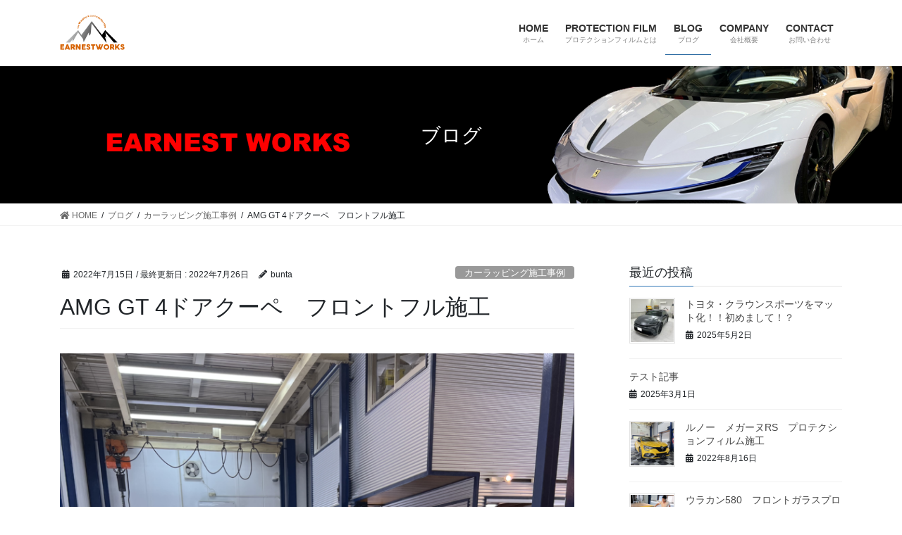

--- FILE ---
content_type: text/html; charset=UTF-8
request_url: https://ppf.jp.net/earnestworks/543/
body_size: 21729
content:
<!DOCTYPE html>
<html dir="ltr" lang="ja"
	prefix="og: https://ogp.me/ns#" >
<head>
	<!-- Google tag (gtag.js) -->
<script async src="https://www.googletagmanager.com/gtag/js?id=UA-192275967-1"></script>
<script>
  window.dataLayer = window.dataLayer || [];
  function gtag(){dataLayer.push(arguments);}
  gtag('js', new Date());

  gtag('config', 'UA-192275967-1');
</script>

<meta charset="utf-8">
<meta http-equiv="X-UA-Compatible" content="IE=edge">
<meta name="viewport" content="width=device-width, initial-scale=1">

<title>AMG GT 4ドアクーペ フロントフル施工 - PPFブログ</title>

		<!-- All in One SEO 4.3.1.1 - aioseo.com -->
		<meta name="description" content="まいどー！！ 今回はメルセデスベンツAMGです！！ 施工内容はXPELフロントフルセットとP-shield！！" />
		<meta name="robots" content="max-image-preview:large" />
		<link rel="canonical" href="https://ppf.jp.net/earnestworks/543/" />
		<meta name="generator" content="All in One SEO (AIOSEO) 4.3.1.1 " />
		<meta property="og:locale" content="ja_JP" />
		<meta property="og:site_name" content="PPFブログ - PPFブログではプロテクションフィルムやラッピングフィルムについて詳しくご紹介しています。" />
		<meta property="og:type" content="article" />
		<meta property="og:title" content="AMG GT 4ドアクーペ フロントフル施工 - PPFブログ" />
		<meta property="og:description" content="まいどー！！ 今回はメルセデスベンツAMGです！！ 施工内容はXPELフロントフルセットとP-shield！！" />
		<meta property="og:url" content="https://ppf.jp.net/earnestworks/543/" />
		<meta property="article:published_time" content="2022-07-14T22:44:11+00:00" />
		<meta property="article:modified_time" content="2022-07-26T08:05:15+00:00" />
		<meta name="twitter:card" content="summary_large_image" />
		<meta name="twitter:title" content="AMG GT 4ドアクーペ フロントフル施工 - PPFブログ" />
		<meta name="twitter:description" content="まいどー！！ 今回はメルセデスベンツAMGです！！ 施工内容はXPELフロントフルセットとP-shield！！" />
		<script type="application/ld+json" class="aioseo-schema">
			{"@context":"https:\/\/schema.org","@graph":[{"@type":"BlogPosting","@id":"https:\/\/ppf.jp.net\/earnestworks\/543\/#blogposting","name":"AMG GT 4\u30c9\u30a2\u30af\u30fc\u30da \u30d5\u30ed\u30f3\u30c8\u30d5\u30eb\u65bd\u5de5 - PPF\u30d6\u30ed\u30b0","headline":"AMG GT 4\u30c9\u30a2\u30af\u30fc\u30da\u3000\u30d5\u30ed\u30f3\u30c8\u30d5\u30eb\u65bd\u5de5","author":{"@id":"https:\/\/ppf.jp.net\/earnestworks\/author\/bunta\/#author"},"publisher":{"@id":"https:\/\/ppf.jp.net\/earnestworks\/#organization"},"image":{"@type":"ImageObject","url":"https:\/\/ppf.jp.net\/earnestworks\/wp-content\/uploads\/2022\/07\/E1B7C57C-D94E-4CAC-A783-45403C211BB5-L0-001-2.png","width":3024,"height":4032},"datePublished":"2022-07-14T22:44:11+09:00","dateModified":"2022-07-26T08:05:15+09:00","inLanguage":"ja","mainEntityOfPage":{"@id":"https:\/\/ppf.jp.net\/earnestworks\/543\/#webpage"},"isPartOf":{"@id":"https:\/\/ppf.jp.net\/earnestworks\/543\/#webpage"},"articleSection":"\u30ab\u30fc\u30e9\u30c3\u30d4\u30f3\u30b0\u65bd\u5de5\u4e8b\u4f8b, \u30d7\u30ed\u30c6\u30af\u30b7\u30e7\u30f3\u30d5\u30a3\u30eb\u30e0\u65bd\u5de5\u4e8b\u4f8b"},{"@type":"BreadcrumbList","@id":"https:\/\/ppf.jp.net\/earnestworks\/543\/#breadcrumblist","itemListElement":[{"@type":"ListItem","@id":"https:\/\/ppf.jp.net\/earnestworks\/#listItem","position":1,"item":{"@type":"WebPage","@id":"https:\/\/ppf.jp.net\/earnestworks\/","name":"\u30db\u30fc\u30e0","description":"\u30a2\u30fc\u30cd\u30b9\u30c8\u30ef\u30fc\u30af\u30b9\u306e\u30d7\u30ed\u30c6\u30af\u30b7\u30e7\u30f3\u30d5\u30a3\u30eb\u30e0\u65bd\u5de5\u6280\u8853 \u4fe1\u983c\u6027\u306e\u3042\u308b\u30d5\u30a3\u30eb\u30e0\u30e1\u30fc\u30ab\u30fc\uff08USA XPEL\uff09\u3092\u63a1\u7528\u3002","url":"https:\/\/ppf.jp.net\/earnestworks\/"}}]},{"@type":"Organization","@id":"https:\/\/ppf.jp.net\/earnestworks\/#organization","name":"PPF\u30d6\u30ed\u30b0","url":"https:\/\/ppf.jp.net\/earnestworks\/"},{"@type":"Person","@id":"https:\/\/ppf.jp.net\/earnestworks\/author\/bunta\/#author","url":"https:\/\/ppf.jp.net\/earnestworks\/author\/bunta\/","name":"bunta","image":{"@type":"ImageObject","@id":"https:\/\/ppf.jp.net\/earnestworks\/543\/#authorImage","url":"https:\/\/secure.gravatar.com\/avatar\/2f6f9a462820d9a26f8560f0e75411adff093ff939935f18ec37fe4c2eb42d63?s=96&d=mm&r=g","width":96,"height":96,"caption":"bunta"}},{"@type":"WebPage","@id":"https:\/\/ppf.jp.net\/earnestworks\/543\/#webpage","url":"https:\/\/ppf.jp.net\/earnestworks\/543\/","name":"AMG GT 4\u30c9\u30a2\u30af\u30fc\u30da \u30d5\u30ed\u30f3\u30c8\u30d5\u30eb\u65bd\u5de5 - PPF\u30d6\u30ed\u30b0","description":"\u307e\u3044\u3069\u30fc\uff01\uff01 \u4eca\u56de\u306f\u30e1\u30eb\u30bb\u30c7\u30b9\u30d9\u30f3\u30c4AMG\u3067\u3059\uff01\uff01 \u65bd\u5de5\u5185\u5bb9\u306fXPEL\u30d5\u30ed\u30f3\u30c8\u30d5\u30eb\u30bb\u30c3\u30c8\u3068P-shield\uff01\uff01","inLanguage":"ja","isPartOf":{"@id":"https:\/\/ppf.jp.net\/earnestworks\/#website"},"breadcrumb":{"@id":"https:\/\/ppf.jp.net\/earnestworks\/543\/#breadcrumblist"},"author":{"@id":"https:\/\/ppf.jp.net\/earnestworks\/author\/bunta\/#author"},"creator":{"@id":"https:\/\/ppf.jp.net\/earnestworks\/author\/bunta\/#author"},"image":{"@type":"ImageObject","url":"https:\/\/ppf.jp.net\/earnestworks\/wp-content\/uploads\/2022\/07\/E1B7C57C-D94E-4CAC-A783-45403C211BB5-L0-001-2.png","@id":"https:\/\/ppf.jp.net\/earnestworks\/#mainImage","width":3024,"height":4032},"primaryImageOfPage":{"@id":"https:\/\/ppf.jp.net\/earnestworks\/543\/#mainImage"},"datePublished":"2022-07-14T22:44:11+09:00","dateModified":"2022-07-26T08:05:15+09:00"},{"@type":"WebSite","@id":"https:\/\/ppf.jp.net\/earnestworks\/#website","url":"https:\/\/ppf.jp.net\/earnestworks\/","name":"PPF\u30d6\u30ed\u30b0","description":"PPF\u30d6\u30ed\u30b0\u3067\u306f\u30d7\u30ed\u30c6\u30af\u30b7\u30e7\u30f3\u30d5\u30a3\u30eb\u30e0\u3084\u30e9\u30c3\u30d4\u30f3\u30b0\u30d5\u30a3\u30eb\u30e0\u306b\u3064\u3044\u3066\u8a73\u3057\u304f\u3054\u7d39\u4ecb\u3057\u3066\u3044\u307e\u3059\u3002","inLanguage":"ja","publisher":{"@id":"https:\/\/ppf.jp.net\/earnestworks\/#organization"}}]}
		</script>
		<!-- All in One SEO -->

<link rel="alternate" type="application/rss+xml" title="PPFブログ &raquo; フィード" href="https://ppf.jp.net/earnestworks/feed/" />
<link rel="alternate" type="application/rss+xml" title="PPFブログ &raquo; コメントフィード" href="https://ppf.jp.net/earnestworks/comments/feed/" />
<link rel="alternate" type="application/rss+xml" title="PPFブログ &raquo; AMG GT 4ドアクーペ　フロントフル施工 のコメントのフィード" href="https://ppf.jp.net/earnestworks/543/feed/" />
<link rel="alternate" title="oEmbed (JSON)" type="application/json+oembed" href="https://ppf.jp.net/earnestworks/wp-json/oembed/1.0/embed?url=https%3A%2F%2Fppf.jp.net%2Fearnestworks%2F543%2F" />
<link rel="alternate" title="oEmbed (XML)" type="text/xml+oembed" href="https://ppf.jp.net/earnestworks/wp-json/oembed/1.0/embed?url=https%3A%2F%2Fppf.jp.net%2Fearnestworks%2F543%2F&#038;format=xml" />
<meta name="description" content="まいどー！！今回はメルセデスベンツAMGです！！施工内容はXPELフロントフルセットとP-shield！！と言いましてもフロントフルセットって、どの部分の施工なの？P-shieldって何？という方もいらっしゃると思いますのでまずはフロントフルセットのセット内容から説明させてもらいます。プロテクションフィルムのフロントフルセットとはお車の前面、詳しくいうとフロントバンパー、ボンネット、フロントフェンダー、ミラー、ヘッドライトこの" /><style id='wp-img-auto-sizes-contain-inline-css' type='text/css'>
img:is([sizes=auto i],[sizes^="auto," i]){contain-intrinsic-size:3000px 1500px}
/*# sourceURL=wp-img-auto-sizes-contain-inline-css */
</style>
<link rel='stylesheet' id='vkExUnit_common_style-css' href='https://ppf.jp.net/earnestworks/wp-content/plugins/vk-all-in-one-expansion-unit/assets/css/vkExUnit_style.css?ver=9.85.0.1' type='text/css' media='all' />
<style id='vkExUnit_common_style-inline-css' type='text/css'>
:root {--ver_page_top_button_url:url(https://ppf.jp.net/earnestworks/wp-content/plugins/vk-all-in-one-expansion-unit/assets/images/to-top-btn-icon.svg);}@font-face {font-weight: normal;font-style: normal;font-family: "vk_sns";src: url("https://ppf.jp.net/earnestworks/wp-content/plugins/vk-all-in-one-expansion-unit/inc/sns/icons/fonts/vk_sns.eot?-bq20cj");src: url("https://ppf.jp.net/earnestworks/wp-content/plugins/vk-all-in-one-expansion-unit/inc/sns/icons/fonts/vk_sns.eot?#iefix-bq20cj") format("embedded-opentype"),url("https://ppf.jp.net/earnestworks/wp-content/plugins/vk-all-in-one-expansion-unit/inc/sns/icons/fonts/vk_sns.woff?-bq20cj") format("woff"),url("https://ppf.jp.net/earnestworks/wp-content/plugins/vk-all-in-one-expansion-unit/inc/sns/icons/fonts/vk_sns.ttf?-bq20cj") format("truetype"),url("https://ppf.jp.net/earnestworks/wp-content/plugins/vk-all-in-one-expansion-unit/inc/sns/icons/fonts/vk_sns.svg?-bq20cj#vk_sns") format("svg");}
/*# sourceURL=vkExUnit_common_style-inline-css */
</style>
<style id='wp-emoji-styles-inline-css' type='text/css'>

	img.wp-smiley, img.emoji {
		display: inline !important;
		border: none !important;
		box-shadow: none !important;
		height: 1em !important;
		width: 1em !important;
		margin: 0 0.07em !important;
		vertical-align: -0.1em !important;
		background: none !important;
		padding: 0 !important;
	}
/*# sourceURL=wp-emoji-styles-inline-css */
</style>
<style id='wp-block-library-inline-css' type='text/css'>
:root{--wp-block-synced-color:#7a00df;--wp-block-synced-color--rgb:122,0,223;--wp-bound-block-color:var(--wp-block-synced-color);--wp-editor-canvas-background:#ddd;--wp-admin-theme-color:#007cba;--wp-admin-theme-color--rgb:0,124,186;--wp-admin-theme-color-darker-10:#006ba1;--wp-admin-theme-color-darker-10--rgb:0,107,160.5;--wp-admin-theme-color-darker-20:#005a87;--wp-admin-theme-color-darker-20--rgb:0,90,135;--wp-admin-border-width-focus:2px}@media (min-resolution:192dpi){:root{--wp-admin-border-width-focus:1.5px}}.wp-element-button{cursor:pointer}:root .has-very-light-gray-background-color{background-color:#eee}:root .has-very-dark-gray-background-color{background-color:#313131}:root .has-very-light-gray-color{color:#eee}:root .has-very-dark-gray-color{color:#313131}:root .has-vivid-green-cyan-to-vivid-cyan-blue-gradient-background{background:linear-gradient(135deg,#00d084,#0693e3)}:root .has-purple-crush-gradient-background{background:linear-gradient(135deg,#34e2e4,#4721fb 50%,#ab1dfe)}:root .has-hazy-dawn-gradient-background{background:linear-gradient(135deg,#faaca8,#dad0ec)}:root .has-subdued-olive-gradient-background{background:linear-gradient(135deg,#fafae1,#67a671)}:root .has-atomic-cream-gradient-background{background:linear-gradient(135deg,#fdd79a,#004a59)}:root .has-nightshade-gradient-background{background:linear-gradient(135deg,#330968,#31cdcf)}:root .has-midnight-gradient-background{background:linear-gradient(135deg,#020381,#2874fc)}:root{--wp--preset--font-size--normal:16px;--wp--preset--font-size--huge:42px}.has-regular-font-size{font-size:1em}.has-larger-font-size{font-size:2.625em}.has-normal-font-size{font-size:var(--wp--preset--font-size--normal)}.has-huge-font-size{font-size:var(--wp--preset--font-size--huge)}.has-text-align-center{text-align:center}.has-text-align-left{text-align:left}.has-text-align-right{text-align:right}.has-fit-text{white-space:nowrap!important}#end-resizable-editor-section{display:none}.aligncenter{clear:both}.items-justified-left{justify-content:flex-start}.items-justified-center{justify-content:center}.items-justified-right{justify-content:flex-end}.items-justified-space-between{justify-content:space-between}.screen-reader-text{border:0;clip-path:inset(50%);height:1px;margin:-1px;overflow:hidden;padding:0;position:absolute;width:1px;word-wrap:normal!important}.screen-reader-text:focus{background-color:#ddd;clip-path:none;color:#444;display:block;font-size:1em;height:auto;left:5px;line-height:normal;padding:15px 23px 14px;text-decoration:none;top:5px;width:auto;z-index:100000}html :where(.has-border-color){border-style:solid}html :where([style*=border-top-color]){border-top-style:solid}html :where([style*=border-right-color]){border-right-style:solid}html :where([style*=border-bottom-color]){border-bottom-style:solid}html :where([style*=border-left-color]){border-left-style:solid}html :where([style*=border-width]){border-style:solid}html :where([style*=border-top-width]){border-top-style:solid}html :where([style*=border-right-width]){border-right-style:solid}html :where([style*=border-bottom-width]){border-bottom-style:solid}html :where([style*=border-left-width]){border-left-style:solid}html :where(img[class*=wp-image-]){height:auto;max-width:100%}:where(figure){margin:0 0 1em}html :where(.is-position-sticky){--wp-admin--admin-bar--position-offset:var(--wp-admin--admin-bar--height,0px)}@media screen and (max-width:600px){html :where(.is-position-sticky){--wp-admin--admin-bar--position-offset:0px}}
/* VK Color Palettes */

/*# sourceURL=wp-block-library-inline-css */
</style><style id='wp-block-image-inline-css' type='text/css'>
.wp-block-image>a,.wp-block-image>figure>a{display:inline-block}.wp-block-image img{box-sizing:border-box;height:auto;max-width:100%;vertical-align:bottom}@media not (prefers-reduced-motion){.wp-block-image img.hide{visibility:hidden}.wp-block-image img.show{animation:show-content-image .4s}}.wp-block-image[style*=border-radius] img,.wp-block-image[style*=border-radius]>a{border-radius:inherit}.wp-block-image.has-custom-border img{box-sizing:border-box}.wp-block-image.aligncenter{text-align:center}.wp-block-image.alignfull>a,.wp-block-image.alignwide>a{width:100%}.wp-block-image.alignfull img,.wp-block-image.alignwide img{height:auto;width:100%}.wp-block-image .aligncenter,.wp-block-image .alignleft,.wp-block-image .alignright,.wp-block-image.aligncenter,.wp-block-image.alignleft,.wp-block-image.alignright{display:table}.wp-block-image .aligncenter>figcaption,.wp-block-image .alignleft>figcaption,.wp-block-image .alignright>figcaption,.wp-block-image.aligncenter>figcaption,.wp-block-image.alignleft>figcaption,.wp-block-image.alignright>figcaption{caption-side:bottom;display:table-caption}.wp-block-image .alignleft{float:left;margin:.5em 1em .5em 0}.wp-block-image .alignright{float:right;margin:.5em 0 .5em 1em}.wp-block-image .aligncenter{margin-left:auto;margin-right:auto}.wp-block-image :where(figcaption){margin-bottom:1em;margin-top:.5em}.wp-block-image.is-style-circle-mask img{border-radius:9999px}@supports ((-webkit-mask-image:none) or (mask-image:none)) or (-webkit-mask-image:none){.wp-block-image.is-style-circle-mask img{border-radius:0;-webkit-mask-image:url('data:image/svg+xml;utf8,<svg viewBox="0 0 100 100" xmlns="http://www.w3.org/2000/svg"><circle cx="50" cy="50" r="50"/></svg>');mask-image:url('data:image/svg+xml;utf8,<svg viewBox="0 0 100 100" xmlns="http://www.w3.org/2000/svg"><circle cx="50" cy="50" r="50"/></svg>');mask-mode:alpha;-webkit-mask-position:center;mask-position:center;-webkit-mask-repeat:no-repeat;mask-repeat:no-repeat;-webkit-mask-size:contain;mask-size:contain}}:root :where(.wp-block-image.is-style-rounded img,.wp-block-image .is-style-rounded img){border-radius:9999px}.wp-block-image figure{margin:0}.wp-lightbox-container{display:flex;flex-direction:column;position:relative}.wp-lightbox-container img{cursor:zoom-in}.wp-lightbox-container img:hover+button{opacity:1}.wp-lightbox-container button{align-items:center;backdrop-filter:blur(16px) saturate(180%);background-color:#5a5a5a40;border:none;border-radius:4px;cursor:zoom-in;display:flex;height:20px;justify-content:center;opacity:0;padding:0;position:absolute;right:16px;text-align:center;top:16px;width:20px;z-index:100}@media not (prefers-reduced-motion){.wp-lightbox-container button{transition:opacity .2s ease}}.wp-lightbox-container button:focus-visible{outline:3px auto #5a5a5a40;outline:3px auto -webkit-focus-ring-color;outline-offset:3px}.wp-lightbox-container button:hover{cursor:pointer;opacity:1}.wp-lightbox-container button:focus{opacity:1}.wp-lightbox-container button:focus,.wp-lightbox-container button:hover,.wp-lightbox-container button:not(:hover):not(:active):not(.has-background){background-color:#5a5a5a40;border:none}.wp-lightbox-overlay{box-sizing:border-box;cursor:zoom-out;height:100vh;left:0;overflow:hidden;position:fixed;top:0;visibility:hidden;width:100%;z-index:100000}.wp-lightbox-overlay .close-button{align-items:center;cursor:pointer;display:flex;justify-content:center;min-height:40px;min-width:40px;padding:0;position:absolute;right:calc(env(safe-area-inset-right) + 16px);top:calc(env(safe-area-inset-top) + 16px);z-index:5000000}.wp-lightbox-overlay .close-button:focus,.wp-lightbox-overlay .close-button:hover,.wp-lightbox-overlay .close-button:not(:hover):not(:active):not(.has-background){background:none;border:none}.wp-lightbox-overlay .lightbox-image-container{height:var(--wp--lightbox-container-height);left:50%;overflow:hidden;position:absolute;top:50%;transform:translate(-50%,-50%);transform-origin:top left;width:var(--wp--lightbox-container-width);z-index:9999999999}.wp-lightbox-overlay .wp-block-image{align-items:center;box-sizing:border-box;display:flex;height:100%;justify-content:center;margin:0;position:relative;transform-origin:0 0;width:100%;z-index:3000000}.wp-lightbox-overlay .wp-block-image img{height:var(--wp--lightbox-image-height);min-height:var(--wp--lightbox-image-height);min-width:var(--wp--lightbox-image-width);width:var(--wp--lightbox-image-width)}.wp-lightbox-overlay .wp-block-image figcaption{display:none}.wp-lightbox-overlay button{background:none;border:none}.wp-lightbox-overlay .scrim{background-color:#fff;height:100%;opacity:.9;position:absolute;width:100%;z-index:2000000}.wp-lightbox-overlay.active{visibility:visible}@media not (prefers-reduced-motion){.wp-lightbox-overlay.active{animation:turn-on-visibility .25s both}.wp-lightbox-overlay.active img{animation:turn-on-visibility .35s both}.wp-lightbox-overlay.show-closing-animation:not(.active){animation:turn-off-visibility .35s both}.wp-lightbox-overlay.show-closing-animation:not(.active) img{animation:turn-off-visibility .25s both}.wp-lightbox-overlay.zoom.active{animation:none;opacity:1;visibility:visible}.wp-lightbox-overlay.zoom.active .lightbox-image-container{animation:lightbox-zoom-in .4s}.wp-lightbox-overlay.zoom.active .lightbox-image-container img{animation:none}.wp-lightbox-overlay.zoom.active .scrim{animation:turn-on-visibility .4s forwards}.wp-lightbox-overlay.zoom.show-closing-animation:not(.active){animation:none}.wp-lightbox-overlay.zoom.show-closing-animation:not(.active) .lightbox-image-container{animation:lightbox-zoom-out .4s}.wp-lightbox-overlay.zoom.show-closing-animation:not(.active) .lightbox-image-container img{animation:none}.wp-lightbox-overlay.zoom.show-closing-animation:not(.active) .scrim{animation:turn-off-visibility .4s forwards}}@keyframes show-content-image{0%{visibility:hidden}99%{visibility:hidden}to{visibility:visible}}@keyframes turn-on-visibility{0%{opacity:0}to{opacity:1}}@keyframes turn-off-visibility{0%{opacity:1;visibility:visible}99%{opacity:0;visibility:visible}to{opacity:0;visibility:hidden}}@keyframes lightbox-zoom-in{0%{transform:translate(calc((-100vw + var(--wp--lightbox-scrollbar-width))/2 + var(--wp--lightbox-initial-left-position)),calc(-50vh + var(--wp--lightbox-initial-top-position))) scale(var(--wp--lightbox-scale))}to{transform:translate(-50%,-50%) scale(1)}}@keyframes lightbox-zoom-out{0%{transform:translate(-50%,-50%) scale(1);visibility:visible}99%{visibility:visible}to{transform:translate(calc((-100vw + var(--wp--lightbox-scrollbar-width))/2 + var(--wp--lightbox-initial-left-position)),calc(-50vh + var(--wp--lightbox-initial-top-position))) scale(var(--wp--lightbox-scale));visibility:hidden}}
/*# sourceURL=https://ppf.jp.net/earnestworks/wp-includes/blocks/image/style.min.css */
</style>
<style id='wp-block-paragraph-inline-css' type='text/css'>
.is-small-text{font-size:.875em}.is-regular-text{font-size:1em}.is-large-text{font-size:2.25em}.is-larger-text{font-size:3em}.has-drop-cap:not(:focus):first-letter{float:left;font-size:8.4em;font-style:normal;font-weight:100;line-height:.68;margin:.05em .1em 0 0;text-transform:uppercase}body.rtl .has-drop-cap:not(:focus):first-letter{float:none;margin-left:.1em}p.has-drop-cap.has-background{overflow:hidden}:root :where(p.has-background){padding:1.25em 2.375em}:where(p.has-text-color:not(.has-link-color)) a{color:inherit}p.has-text-align-left[style*="writing-mode:vertical-lr"],p.has-text-align-right[style*="writing-mode:vertical-rl"]{rotate:180deg}
/*# sourceURL=https://ppf.jp.net/earnestworks/wp-includes/blocks/paragraph/style.min.css */
</style>
<style id='global-styles-inline-css' type='text/css'>
:root{--wp--preset--aspect-ratio--square: 1;--wp--preset--aspect-ratio--4-3: 4/3;--wp--preset--aspect-ratio--3-4: 3/4;--wp--preset--aspect-ratio--3-2: 3/2;--wp--preset--aspect-ratio--2-3: 2/3;--wp--preset--aspect-ratio--16-9: 16/9;--wp--preset--aspect-ratio--9-16: 9/16;--wp--preset--color--black: #000000;--wp--preset--color--cyan-bluish-gray: #abb8c3;--wp--preset--color--white: #ffffff;--wp--preset--color--pale-pink: #f78da7;--wp--preset--color--vivid-red: #cf2e2e;--wp--preset--color--luminous-vivid-orange: #ff6900;--wp--preset--color--luminous-vivid-amber: #fcb900;--wp--preset--color--light-green-cyan: #7bdcb5;--wp--preset--color--vivid-green-cyan: #00d084;--wp--preset--color--pale-cyan-blue: #8ed1fc;--wp--preset--color--vivid-cyan-blue: #0693e3;--wp--preset--color--vivid-purple: #9b51e0;--wp--preset--gradient--vivid-cyan-blue-to-vivid-purple: linear-gradient(135deg,rgb(6,147,227) 0%,rgb(155,81,224) 100%);--wp--preset--gradient--light-green-cyan-to-vivid-green-cyan: linear-gradient(135deg,rgb(122,220,180) 0%,rgb(0,208,130) 100%);--wp--preset--gradient--luminous-vivid-amber-to-luminous-vivid-orange: linear-gradient(135deg,rgb(252,185,0) 0%,rgb(255,105,0) 100%);--wp--preset--gradient--luminous-vivid-orange-to-vivid-red: linear-gradient(135deg,rgb(255,105,0) 0%,rgb(207,46,46) 100%);--wp--preset--gradient--very-light-gray-to-cyan-bluish-gray: linear-gradient(135deg,rgb(238,238,238) 0%,rgb(169,184,195) 100%);--wp--preset--gradient--cool-to-warm-spectrum: linear-gradient(135deg,rgb(74,234,220) 0%,rgb(151,120,209) 20%,rgb(207,42,186) 40%,rgb(238,44,130) 60%,rgb(251,105,98) 80%,rgb(254,248,76) 100%);--wp--preset--gradient--blush-light-purple: linear-gradient(135deg,rgb(255,206,236) 0%,rgb(152,150,240) 100%);--wp--preset--gradient--blush-bordeaux: linear-gradient(135deg,rgb(254,205,165) 0%,rgb(254,45,45) 50%,rgb(107,0,62) 100%);--wp--preset--gradient--luminous-dusk: linear-gradient(135deg,rgb(255,203,112) 0%,rgb(199,81,192) 50%,rgb(65,88,208) 100%);--wp--preset--gradient--pale-ocean: linear-gradient(135deg,rgb(255,245,203) 0%,rgb(182,227,212) 50%,rgb(51,167,181) 100%);--wp--preset--gradient--electric-grass: linear-gradient(135deg,rgb(202,248,128) 0%,rgb(113,206,126) 100%);--wp--preset--gradient--midnight: linear-gradient(135deg,rgb(2,3,129) 0%,rgb(40,116,252) 100%);--wp--preset--font-size--small: 13px;--wp--preset--font-size--medium: 20px;--wp--preset--font-size--large: 36px;--wp--preset--font-size--x-large: 42px;--wp--preset--spacing--20: 0.44rem;--wp--preset--spacing--30: 0.67rem;--wp--preset--spacing--40: 1rem;--wp--preset--spacing--50: 1.5rem;--wp--preset--spacing--60: 2.25rem;--wp--preset--spacing--70: 3.38rem;--wp--preset--spacing--80: 5.06rem;--wp--preset--shadow--natural: 6px 6px 9px rgba(0, 0, 0, 0.2);--wp--preset--shadow--deep: 12px 12px 50px rgba(0, 0, 0, 0.4);--wp--preset--shadow--sharp: 6px 6px 0px rgba(0, 0, 0, 0.2);--wp--preset--shadow--outlined: 6px 6px 0px -3px rgb(255, 255, 255), 6px 6px rgb(0, 0, 0);--wp--preset--shadow--crisp: 6px 6px 0px rgb(0, 0, 0);}:where(.is-layout-flex){gap: 0.5em;}:where(.is-layout-grid){gap: 0.5em;}body .is-layout-flex{display: flex;}.is-layout-flex{flex-wrap: wrap;align-items: center;}.is-layout-flex > :is(*, div){margin: 0;}body .is-layout-grid{display: grid;}.is-layout-grid > :is(*, div){margin: 0;}:where(.wp-block-columns.is-layout-flex){gap: 2em;}:where(.wp-block-columns.is-layout-grid){gap: 2em;}:where(.wp-block-post-template.is-layout-flex){gap: 1.25em;}:where(.wp-block-post-template.is-layout-grid){gap: 1.25em;}.has-black-color{color: var(--wp--preset--color--black) !important;}.has-cyan-bluish-gray-color{color: var(--wp--preset--color--cyan-bluish-gray) !important;}.has-white-color{color: var(--wp--preset--color--white) !important;}.has-pale-pink-color{color: var(--wp--preset--color--pale-pink) !important;}.has-vivid-red-color{color: var(--wp--preset--color--vivid-red) !important;}.has-luminous-vivid-orange-color{color: var(--wp--preset--color--luminous-vivid-orange) !important;}.has-luminous-vivid-amber-color{color: var(--wp--preset--color--luminous-vivid-amber) !important;}.has-light-green-cyan-color{color: var(--wp--preset--color--light-green-cyan) !important;}.has-vivid-green-cyan-color{color: var(--wp--preset--color--vivid-green-cyan) !important;}.has-pale-cyan-blue-color{color: var(--wp--preset--color--pale-cyan-blue) !important;}.has-vivid-cyan-blue-color{color: var(--wp--preset--color--vivid-cyan-blue) !important;}.has-vivid-purple-color{color: var(--wp--preset--color--vivid-purple) !important;}.has-black-background-color{background-color: var(--wp--preset--color--black) !important;}.has-cyan-bluish-gray-background-color{background-color: var(--wp--preset--color--cyan-bluish-gray) !important;}.has-white-background-color{background-color: var(--wp--preset--color--white) !important;}.has-pale-pink-background-color{background-color: var(--wp--preset--color--pale-pink) !important;}.has-vivid-red-background-color{background-color: var(--wp--preset--color--vivid-red) !important;}.has-luminous-vivid-orange-background-color{background-color: var(--wp--preset--color--luminous-vivid-orange) !important;}.has-luminous-vivid-amber-background-color{background-color: var(--wp--preset--color--luminous-vivid-amber) !important;}.has-light-green-cyan-background-color{background-color: var(--wp--preset--color--light-green-cyan) !important;}.has-vivid-green-cyan-background-color{background-color: var(--wp--preset--color--vivid-green-cyan) !important;}.has-pale-cyan-blue-background-color{background-color: var(--wp--preset--color--pale-cyan-blue) !important;}.has-vivid-cyan-blue-background-color{background-color: var(--wp--preset--color--vivid-cyan-blue) !important;}.has-vivid-purple-background-color{background-color: var(--wp--preset--color--vivid-purple) !important;}.has-black-border-color{border-color: var(--wp--preset--color--black) !important;}.has-cyan-bluish-gray-border-color{border-color: var(--wp--preset--color--cyan-bluish-gray) !important;}.has-white-border-color{border-color: var(--wp--preset--color--white) !important;}.has-pale-pink-border-color{border-color: var(--wp--preset--color--pale-pink) !important;}.has-vivid-red-border-color{border-color: var(--wp--preset--color--vivid-red) !important;}.has-luminous-vivid-orange-border-color{border-color: var(--wp--preset--color--luminous-vivid-orange) !important;}.has-luminous-vivid-amber-border-color{border-color: var(--wp--preset--color--luminous-vivid-amber) !important;}.has-light-green-cyan-border-color{border-color: var(--wp--preset--color--light-green-cyan) !important;}.has-vivid-green-cyan-border-color{border-color: var(--wp--preset--color--vivid-green-cyan) !important;}.has-pale-cyan-blue-border-color{border-color: var(--wp--preset--color--pale-cyan-blue) !important;}.has-vivid-cyan-blue-border-color{border-color: var(--wp--preset--color--vivid-cyan-blue) !important;}.has-vivid-purple-border-color{border-color: var(--wp--preset--color--vivid-purple) !important;}.has-vivid-cyan-blue-to-vivid-purple-gradient-background{background: var(--wp--preset--gradient--vivid-cyan-blue-to-vivid-purple) !important;}.has-light-green-cyan-to-vivid-green-cyan-gradient-background{background: var(--wp--preset--gradient--light-green-cyan-to-vivid-green-cyan) !important;}.has-luminous-vivid-amber-to-luminous-vivid-orange-gradient-background{background: var(--wp--preset--gradient--luminous-vivid-amber-to-luminous-vivid-orange) !important;}.has-luminous-vivid-orange-to-vivid-red-gradient-background{background: var(--wp--preset--gradient--luminous-vivid-orange-to-vivid-red) !important;}.has-very-light-gray-to-cyan-bluish-gray-gradient-background{background: var(--wp--preset--gradient--very-light-gray-to-cyan-bluish-gray) !important;}.has-cool-to-warm-spectrum-gradient-background{background: var(--wp--preset--gradient--cool-to-warm-spectrum) !important;}.has-blush-light-purple-gradient-background{background: var(--wp--preset--gradient--blush-light-purple) !important;}.has-blush-bordeaux-gradient-background{background: var(--wp--preset--gradient--blush-bordeaux) !important;}.has-luminous-dusk-gradient-background{background: var(--wp--preset--gradient--luminous-dusk) !important;}.has-pale-ocean-gradient-background{background: var(--wp--preset--gradient--pale-ocean) !important;}.has-electric-grass-gradient-background{background: var(--wp--preset--gradient--electric-grass) !important;}.has-midnight-gradient-background{background: var(--wp--preset--gradient--midnight) !important;}.has-small-font-size{font-size: var(--wp--preset--font-size--small) !important;}.has-medium-font-size{font-size: var(--wp--preset--font-size--medium) !important;}.has-large-font-size{font-size: var(--wp--preset--font-size--large) !important;}.has-x-large-font-size{font-size: var(--wp--preset--font-size--x-large) !important;}
/*# sourceURL=global-styles-inline-css */
</style>

<style id='classic-theme-styles-inline-css' type='text/css'>
/*! This file is auto-generated */
.wp-block-button__link{color:#fff;background-color:#32373c;border-radius:9999px;box-shadow:none;text-decoration:none;padding:calc(.667em + 2px) calc(1.333em + 2px);font-size:1.125em}.wp-block-file__button{background:#32373c;color:#fff;text-decoration:none}
/*# sourceURL=/wp-includes/css/classic-themes.min.css */
</style>
<link rel='stylesheet' id='contact-form-7-css' href='https://ppf.jp.net/earnestworks/wp-content/plugins/contact-form-7/includes/css/styles.css?ver=5.7.2' type='text/css' media='all' />
<link rel='stylesheet' id='veu-cta-css' href='https://ppf.jp.net/earnestworks/wp-content/plugins/vk-all-in-one-expansion-unit/inc/call-to-action/package/css/style.css?ver=9.85.0.1' type='text/css' media='all' />
<link rel='stylesheet' id='vk-swiper-style-css' href='https://ppf.jp.net/earnestworks/wp-content/plugins/vk-blocks-pro/inc/vk-swiper/package/assets/css/swiper-bundle.min.css?ver=6.8.0' type='text/css' media='all' />
<link rel='stylesheet' id='bootstrap-4-style-css' href='https://ppf.jp.net/earnestworks/wp-content/themes/lightning-pro/library/bootstrap-4/css/bootstrap.min.css?ver=4.5.0' type='text/css' media='all' />
<link rel='stylesheet' id='lightning-common-style-css' href='https://ppf.jp.net/earnestworks/wp-content/themes/lightning-pro/assets/css/common.css?ver=8.7.3' type='text/css' media='all' />
<style id='lightning-common-style-inline-css' type='text/css'>
/* vk-mobile-nav */:root {--vk-mobile-nav-menu-btn-bg-src: url("https://ppf.jp.net/earnestworks/wp-content/themes/lightning-pro/inc/vk-mobile-nav/package//images/vk-menu-btn-black.svg");--vk-mobile-nav-menu-btn-close-bg-src: url("https://ppf.jp.net/earnestworks/wp-content/themes/lightning-pro/inc/vk-mobile-nav/package//images/vk-menu-close-black.svg");--vk-menu-acc-icon-open-black-bg-src: url("https://ppf.jp.net/earnestworks/wp-content/themes/lightning-pro/inc/vk-mobile-nav/package//images/vk-menu-acc-icon-open-black.svg");--vk-menu-acc-icon-open-white-bg-src: url("https://ppf.jp.net/earnestworks/wp-content/themes/lightning-pro/inc/vk-mobile-nav/package//images/vk-menu-acc-icon-open-white.svg");--vk-menu-acc-icon-close-black-bg-src: url("https://ppf.jp.net/earnestworks/wp-content/themes/lightning-pro/inc/vk-mobile-nav/package//images/vk-menu-close-black.svg");--vk-menu-acc-icon-close-white-bg-src: url("https://ppf.jp.net/earnestworks/wp-content/themes/lightning-pro/inc/vk-mobile-nav/package//images/vk-menu-close-white.svg");}
/*# sourceURL=lightning-common-style-inline-css */
</style>
<link rel='stylesheet' id='lightning-design-style-css' href='https://ppf.jp.net/earnestworks/wp-content/themes/lightning-pro/design-skin/origin2/css/style.css?ver=8.7.3' type='text/css' media='all' />
<style id='lightning-design-style-inline-css' type='text/css'>
a { color:#337ab7; }
.tagcloud a:before { font-family: "Font Awesome 5 Free";content: "\f02b";font-weight: bold; }
/* page header */:root{--vk-page-header-url : url(https://ppf.jp.net/earnestworks/wp-content/uploads/2022/08/title1a.jpg);}@media ( max-width:575.98px ){:root{--vk-page-header-url : url(https://ppf.jp.net/earnestworks/wp-content/uploads/2022/08/title1a.jpg);}}.page-header{ position:relative;background: var(--vk-page-header-url, url(https://ppf.jp.net/earnestworks/wp-content/uploads/2022/08/title1a.jpg) ) no-repeat 50% center;background-size: cover;}.page-header h1.page-header_pageTitle,.page-header div.page-header_pageTitle{margin-top:3em;margin-bottom:calc( 3em - 0.1em );}
.vk-campaign-text{background:#eab010;color:#fff;}.vk-campaign-text_btn,.vk-campaign-text_btn:link,.vk-campaign-text_btn:visited,.vk-campaign-text_btn:focus,.vk-campaign-text_btn:active{background:#fff;color:#4c4c4c;}.vk-campaign-text_btn:hover{background:#eab010;color:#fff;}.vk-campaign-text_link,.vk-campaign-text_link:link,.vk-campaign-text_link:hover,.vk-campaign-text_link:visited,.vk-campaign-text_link:active,.vk-campaign-text_link:focus{color:#fff;}
.siteFooter {background-color:#000000;color:#ffffff;}.siteFooter .nav li a,.siteFooter .widget a,.siteFooter a {color:#ffffff;}:root {
								--color-footer-border: rgba(255, 255, 255, 0.2);
							}
							.siteFooter {
								--vk-color-border-light: rgba( 255,255,255,0.1);
								--vk-color-border-zuru: rgba(0, 0, 0, 0.7);
								--vk-color-bg-accent: rgba( 255,255,255,0.07);
							}
							.siteFooter .vk_post.media {
								--vk-color-border-hr: rgba(255, 255, 255, 0.2);
							}
							.siteFooter .contact_txt_tel {
								color:#fff;
							}					
							
.media .media-body .media-heading a:hover { color:; }@media (min-width: 768px){.gMenu > li:before,.gMenu > li.menu-item-has-children::after { border-bottom-color: }.gMenu li li { background-color: }.gMenu li li a:hover { background-color:; }} /* @media (min-width: 768px) */h2,.mainSection-title { border-top-color:; }h3:after,.subSection-title:after { border-bottom-color:; }ul.page-numbers li span.page-numbers.current,.page-link dl .post-page-numbers.current { background-color:; }.pager li > a { border-color:;color:;}.pager li > a:hover { background-color:;color:#fff;}.siteFooter { border-top-color:; }dt { border-left-color:; }:root {--g_nav_main_acc_icon_open_url:url(https://ppf.jp.net/earnestworks/wp-content/themes/lightning-pro/inc/vk-mobile-nav/package/images/vk-menu-acc-icon-open-black.svg);--g_nav_main_acc_icon_close_url: url(https://ppf.jp.net/earnestworks/wp-content/themes/lightning-pro/inc/vk-mobile-nav/package/images/vk-menu-close-black.svg);--g_nav_sub_acc_icon_open_url: url(https://ppf.jp.net/earnestworks/wp-content/themes/lightning-pro/inc/vk-mobile-nav/package/images/vk-menu-acc-icon-open-white.svg);--g_nav_sub_acc_icon_close_url: url(https://ppf.jp.net/earnestworks/wp-content/themes/lightning-pro/inc/vk-mobile-nav/package/images/vk-menu-close-white.svg);}
/*# sourceURL=lightning-design-style-inline-css */
</style>
<link rel='stylesheet' id='vk-blocks-build-css-css' href='https://ppf.jp.net/earnestworks/wp-content/plugins/vk-blocks-pro/build/block-build.css?ver=1.48.0.1' type='text/css' media='all' />
<style id='vk-blocks-build-css-inline-css' type='text/css'>
:root {--vk_flow-arrow: url(https://ppf.jp.net/earnestworks/wp-content/plugins/vk-blocks-pro/inc/vk-blocks/images/arrow_bottom.svg);--vk_image-mask-wave01: url(https://ppf.jp.net/earnestworks/wp-content/plugins/vk-blocks-pro/inc/vk-blocks/images/wave01.svg);--vk_image-mask-wave02: url(https://ppf.jp.net/earnestworks/wp-content/plugins/vk-blocks-pro/inc/vk-blocks/images/wave02.svg);--vk_image-mask-wave03: url(https://ppf.jp.net/earnestworks/wp-content/plugins/vk-blocks-pro/inc/vk-blocks/images/wave03.svg);--vk_image-mask-wave04: url(https://ppf.jp.net/earnestworks/wp-content/plugins/vk-blocks-pro/inc/vk-blocks/images/wave04.svg);}

	:root {

		--vk-balloon-border-width:1px;

		--vk-balloon-speech-offset:-12px;
	}
	
/*# sourceURL=vk-blocks-build-css-inline-css */
</style>
<link rel='stylesheet' id='lightning-theme-style-css' href='https://ppf.jp.net/earnestworks/wp-content/themes/lightning-pro/style.css?ver=8.7.3' type='text/css' media='all' />
<link rel='stylesheet' id='vk-media-posts-style-css' href='https://ppf.jp.net/earnestworks/wp-content/themes/lightning-pro/inc/media-posts/package/css/media-posts.css?ver=1.2' type='text/css' media='all' />
<link rel='stylesheet' id='vk-font-awesome-css' href='https://ppf.jp.net/earnestworks/wp-content/themes/lightning-pro/inc/font-awesome/package/versions/5/css/all.min.css?ver=5.13.0' type='text/css' media='all' />
<script type="text/javascript" src="https://ppf.jp.net/earnestworks/wp-includes/js/jquery/jquery.min.js?ver=3.7.1" id="jquery-core-js"></script>
<script type="text/javascript" src="https://ppf.jp.net/earnestworks/wp-includes/js/jquery/jquery-migrate.min.js?ver=3.4.1" id="jquery-migrate-js"></script>
<link rel="https://api.w.org/" href="https://ppf.jp.net/earnestworks/wp-json/" /><link rel="alternate" title="JSON" type="application/json" href="https://ppf.jp.net/earnestworks/wp-json/wp/v2/posts/543" /><link rel="EditURI" type="application/rsd+xml" title="RSD" href="https://ppf.jp.net/earnestworks/xmlrpc.php?rsd" />
<meta name="generator" content="WordPress 6.9" />
<link rel='shortlink' href='https://ppf.jp.net/earnestworks/?p=543' />
<style id="lightning-color-custom-for-plugins" type="text/css">/* ltg theme common */.color_key_bg,.color_key_bg_hover:hover{background-color: #337ab7;}.color_key_txt,.color_key_txt_hover:hover{color: #337ab7;}.color_key_border,.color_key_border_hover:hover{border-color: #337ab7;}.color_key_dark_bg,.color_key_dark_bg_hover:hover{background-color: #2e6da4;}.color_key_dark_txt,.color_key_dark_txt_hover:hover{color: #2e6da4;}.color_key_dark_border,.color_key_dark_border_hover:hover{border-color: #2e6da4;}</style><!-- [ VK All in One Expansion Unit OGP ] -->
<meta property="og:site_name" content="PPFブログ" />
<meta property="og:url" content="https://ppf.jp.net/earnestworks/543/" />
<meta property="og:title" content="AMG GT 4ドアクーペ　フロントフル施工 | PPFブログ" />
<meta property="og:description" content="まいどー！！今回はメルセデスベンツAMGです！！施工内容はXPELフロントフルセットとP-shield！！と言いましてもフロントフルセットって、どの部分の施工なの？P-shieldって何？という方もいらっしゃると思いますのでまずはフロントフルセットのセット内容から説明させてもらいます。プロテクションフィルムのフロントフルセットとはお車の前面、詳しくいうとフロントバンパー、ボンネット、フロントフェンダー、ミラー、ヘッドライトこの" />
<meta property="og:type" content="article" />
<meta property="og:image" content="https://ppf.jp.net/earnestworks/wp-content/uploads/2022/07/E1B7C57C-D94E-4CAC-A783-45403C211BB5-L0-001-2-768x1024.png" />
<meta property="og:image:width" content="768" />
<meta property="og:image:height" content="1024" />
<!-- [ / VK All in One Expansion Unit OGP ] -->
<!-- [ VK All in One Expansion Unit twitter card ] -->
<meta name="twitter:card" content="summary_large_image">
<meta name="twitter:description" content="まいどー！！今回はメルセデスベンツAMGです！！施工内容はXPELフロントフルセットとP-shield！！と言いましてもフロントフルセットって、どの部分の施工なの？P-shieldって何？という方もいらっしゃると思いますのでまずはフロントフルセットのセット内容から説明させてもらいます。プロテクションフィルムのフロントフルセットとはお車の前面、詳しくいうとフロントバンパー、ボンネット、フロントフェンダー、ミラー、ヘッドライトこの">
<meta name="twitter:title" content="AMG GT 4ドアクーペ　フロントフル施工 | PPFブログ">
<meta name="twitter:url" content="https://ppf.jp.net/earnestworks/543/">
	<meta name="twitter:image" content="https://ppf.jp.net/earnestworks/wp-content/uploads/2022/07/E1B7C57C-D94E-4CAC-A783-45403C211BB5-L0-001-2-768x1024.png">
	<meta name="twitter:domain" content="ppf.jp.net">
	<!-- [ / VK All in One Expansion Unit twitter card ] -->
	<link rel="icon" href="https://ppf.jp.net/earnestworks/wp-content/uploads/2022/08/cropped-logo-32x32.png" sizes="32x32" />
<link rel="icon" href="https://ppf.jp.net/earnestworks/wp-content/uploads/2022/08/cropped-logo-192x192.png" sizes="192x192" />
<link rel="apple-touch-icon" href="https://ppf.jp.net/earnestworks/wp-content/uploads/2022/08/cropped-logo-180x180.png" />
<meta name="msapplication-TileImage" content="https://ppf.jp.net/earnestworks/wp-content/uploads/2022/08/cropped-logo-270x270.png" />
		<style type="text/css" id="wp-custom-css">
			
.flowbtn7{
border-radius:50%;
position:relative;
display:inline-block;
width:50px;
height:50px;
font-size:30px;
color:#fff!important;
text-decoration:none;
transition:.5s;			
}

.flowbtn7 i{
position:absolute;
top:50%;
left:50%;
-ms-transform:translate(-50%,-50%);
-webkit-transform:translate(-50%,-50%);
transform:translate(-50%,-50%);
}

ul.snsbtniti{
padding:0!important;
}

.snsbtniti{
display:flex;
flex-flow:row wrap;
justify-content:space-around;
}

.snsbtniti li{
flex:0 0 33%;
text-align:center !important;
}

.flowbtn7:hover{
-webkit-transform:translateY(-5px);
-ms-transform:translateY(-5px);
transform:translateY(-5px);
}

.fl_tw7{
background:linear-gradient(135deg, #13f1fc 0%,#0470dc 100%);
}

.insta_btn7 .fa-instagram{
font-size:35px;	
}

.insta_btn7{
background:-webkit-linear-gradient(135deg, #427eff 0%, #f13f79 70%) no-repeat;
background:linear-gradient(135deg, #427eff 0%, #f13f79 70%) no-repeat;
overflow:hidden;	
}

.insta_btn7:before{
content: '';
position:absolute;
top:27px;
left:-12px;
width:59px;
height:40px;
background:-webkit-radial-gradient(#ffdb2c 10%, rgba(255, 105, 34, 0.65) 55%, rgba(255, 88, 96, 0) 70%);
background:radial-gradient(#ffdb2c 5%, rgba(255, 105, 34, 0.65) 55%, rgba(255, 88, 96, 0) 70%);
}

.fl_fb7{
background: linear-gradient(135deg, #6699ff 0%,#3b5998 100%);
}

.fl_fd7{
background:linear-gradient(135deg, #b1ea4d 0%,#459522 100%);
font-size:28px;
}

.fl_pk7{
background:linear-gradient(135deg, #f36265 0%,#dd4f68 100%);
}

.fl_hb7{
background: linear-gradient(to bottom, #1fbccd 0%, #1c91d4 84%);
font-size:25px;
}

.fl_yu7{
background:linear-gradient(135deg, #f5515f 0%,#c9293c 100%);
font-size:26px;
}

.fl_li7{
background: linear-gradient(135deg, #3a9278 0%,#00c300 100%);
}

.fl_ma7{
background:linear-gradient(135deg, #fad961 0%,#f76b1c 100%);
font-size:26px;	
}

footer.siteFooter {
border-top: 3px solid white;
}

		</style>
		<!-- [ VK All in One Expansion Unit Article Structure Data ] --><script type="application/ld+json">{"@context":"https://schema.org/","@type":"Article","headline":"AMG GT 4ドアクーペ　フロントフル施工","image":"https://ppf.jp.net/earnestworks/wp-content/uploads/2022/07/E1B7C57C-D94E-4CAC-A783-45403C211BB5-L0-001-2.png","datePublished":"2022-07-15T07:44:11+09:00","dateModified":"2022-07-26T17:05:15+09:00","author":{"@type":"","name":"bunta","url":"https://ppf.jp.net/earnestworks/","sameAs":""}}</script><!-- [ / VK All in One Expansion Unit Article Structure Data ] -->
</head>
<body data-rsssl=1 class="wp-singular post-template-default single single-post postid-543 single-format-standard wp-custom-logo wp-theme-lightning-pro post-name-amg-gt-4%e3%83%89%e3%82%a2%e3%82%af%e3%83%bc%e3%83%9a%e3%80%80%e3%83%95%e3%83%ad%e3%83%b3%e3%83%88%e3%83%95%e3%83%ab%e6%96%bd%e5%b7%a5 post-type-post vk-blocks sidebar-fix sidebar-fix-priority-top bootstrap4 device-pc fa_v5_css">
<a class="skip-link screen-reader-text" href="#main">コンテンツに移動</a>
<a class="skip-link screen-reader-text" href="#vk-mobile-nav">ナビゲーションに移動</a>
<header class="siteHeader">
		<div class="container siteHeadContainer">
		<div class="navbar-header">
						<p class="navbar-brand siteHeader_logo">
			<a href="https://ppf.jp.net/earnestworks/">
				<span><img src="https://ppf.jp.net/earnestworks/wp-content/uploads/2022/08/logo.png" alt="PPFブログ" /></span>
			</a>
			</p>
								</div>

		<div id="gMenu_outer" class="gMenu_outer"><nav class="menu-%e3%83%a1%e3%83%8b%e3%83%a5%e3%83%bc-container"><ul id="menu-%e3%83%a1%e3%83%8b%e3%83%a5%e3%83%bc" class="menu gMenu vk-menu-acc"><li id="menu-item-134" class="menu-item menu-item-type-custom menu-item-object-custom menu-item-home"><a href="https://ppf.jp.net/earnestworks/"><strong class="gMenu_name">HOME</strong><span class="gMenu_description">ホーム</span></a></li>
<li id="menu-item-753" class="menu-item menu-item-type-post_type menu-item-object-page"><a href="https://ppf.jp.net/earnestworks/protection-film/"><strong class="gMenu_name">PROTECTION FILM</strong><span class="gMenu_description">プロテクションフィルムとは</span></a></li>
<li id="menu-item-61" class="menu-item menu-item-type-post_type menu-item-object-page current_page_parent current-menu-ancestor"><a href="https://ppf.jp.net/earnestworks/%e3%83%96%e3%83%ad%e3%82%b0/"><strong class="gMenu_name">BLOG</strong><span class="gMenu_description">ブログ</span></a></li>
<li id="menu-item-133" class="menu-item menu-item-type-post_type menu-item-object-page"><a href="https://ppf.jp.net/earnestworks/access/"><strong class="gMenu_name">COMPANY</strong><span class="gMenu_description">会社概要</span></a></li>
<li id="menu-item-157" class="menu-item menu-item-type-post_type menu-item-object-page"><a href="https://ppf.jp.net/earnestworks/contact/"><strong class="gMenu_name">CONTACT</strong><span class="gMenu_description">お問い合わせ</span></a></li>
</ul></nav></div>	</div>
	</header>

<div class="section page-header"><div class="container"><div class="row"><div class="col-md-12">
<div class="page-header_pageTitle">
ブログ</div>
</div></div></div></div><!-- [ /.page-header ] -->


<!-- [ .breadSection ] --><div class="section breadSection"><div class="container"><div class="row"><ol class="breadcrumb" itemtype="http://schema.org/BreadcrumbList"><li id="panHome" itemprop="itemListElement" itemscope itemtype="http://schema.org/ListItem"><a itemprop="item" href="https://ppf.jp.net/earnestworks/"><span itemprop="name"><i class="fa fa-home"></i> HOME</span></a></li><li itemprop="itemListElement" itemscope itemtype="http://schema.org/ListItem"><a itemprop="item" href="https://ppf.jp.net/earnestworks/%e3%83%96%e3%83%ad%e3%82%b0/"><span itemprop="name">ブログ</span></a></li><li itemprop="itemListElement" itemscope itemtype="http://schema.org/ListItem"><a itemprop="item" href="https://ppf.jp.net/earnestworks/category/carwrappinghistory/"><span itemprop="name">カーラッピング施工事例</span></a></li><li><span>AMG GT 4ドアクーペ　フロントフル施工</span></li></ol></div></div></div><!-- [ /.breadSection ] -->

<div class="section siteContent">
<div class="container">
<div class="row">

	<div class="col mainSection mainSection-col-two baseSection vk_posts-mainSection" id="main" role="main">
				<article id="post-543" class="entry entry-full post-543 post type-post status-publish format-standard has-post-thumbnail hentry category-carwrappinghistory category-protectionfilmhistory">

	
	
		<header class="entry-header">
			<div class="entry-meta">


<span class="published entry-meta_items">2022年7月15日</span>

<span class="entry-meta_items entry-meta_updated">/ 最終更新日 : <span class="updated">2022年7月26日</span></span>


	
	<span class="vcard author entry-meta_items entry-meta_items_author"><span class="fn">bunta</span></span>



<span class="entry-meta_items entry-meta_items_term"><a href="https://ppf.jp.net/earnestworks/category/carwrappinghistory/" class="btn btn-xs btn-primary entry-meta_items_term_button" style="background-color:#999999;border:none;">カーラッピング施工事例</a></span>
</div>
				<h1 class="entry-title">
											AMG GT 4ドアクーペ　フロントフル施工									</h1>
		</header>

	
	
	<div class="entry-body">
				
<figure class="wp-block-image size-large"><img fetchpriority="high" decoding="async" width="768" height="1024" src="https://ppf.jp.net/earnestworks/wp-content/uploads/2022/07/E1B7C57C-D94E-4CAC-A783-45403C211BB5-L0-001-2-768x1024.png" alt="" class="wp-image-563" srcset="https://ppf.jp.net/earnestworks/wp-content/uploads/2022/07/E1B7C57C-D94E-4CAC-A783-45403C211BB5-L0-001-2-768x1024.png 768w, https://ppf.jp.net/earnestworks/wp-content/uploads/2022/07/E1B7C57C-D94E-4CAC-A783-45403C211BB5-L0-001-2-225x300.png 225w, https://ppf.jp.net/earnestworks/wp-content/uploads/2022/07/E1B7C57C-D94E-4CAC-A783-45403C211BB5-L0-001-2-1152x1536.png 1152w, https://ppf.jp.net/earnestworks/wp-content/uploads/2022/07/E1B7C57C-D94E-4CAC-A783-45403C211BB5-L0-001-2-1536x2048.png 1536w" sizes="(max-width: 768px) 100vw, 768px" /></figure>



<p>まいどー！！</p>



<p>今回はメルセデスベンツAMGです！！</p>



<p>施工内容はXPELフロントフルセットとP-shield！！</p>



<p>と言いましてもフロントフルセットって、どの部分の施工なの？P-shieldって何？</p>



<p>という方もいらっしゃると思いますのでまずはフロントフルセットのセット内容から説明させてもらいます。</p>



<p>プロテクションフィルムのフロントフルセットとはお車の前面、詳しくいうとフロントバンパー、ボンネット、フロントフェンダー、ミラー、ヘッドライトこの五か所を施工するセット内容になります。</p>



<p>プロテクションフィルム施工店によって若干の内容の違いはあります。違いと言いましてもヘッドライトとミラーがセットに含まれているか、含まれていないかの違いです。</p>



<p>そんなに大した違いではないと思われがちですが、単価の高いプロテクションフィルム施工にとってこの二か所が含まれているかいないかで金額がかなり変わってしまいます。</p>



<p>そのためプロテクションフィルムの施工をご検討されている方はSHOPに見積もりを依頼する際に</p>



<p>必ず確認したほうが良いです！！</p>



<p>フロントフルセットの説明はさておきAMG　GTを施工していきます。</p>



<figure class="wp-block-image size-large"><img decoding="async" width="768" height="1024" src="https://ppf.jp.net/earnestworks/wp-content/uploads/2022/07/AC56FB6F-26CB-49D2-AB4E-0121F0EC76DA-L0-001-1-768x1024.png" alt="" class="wp-image-565" srcset="https://ppf.jp.net/earnestworks/wp-content/uploads/2022/07/AC56FB6F-26CB-49D2-AB4E-0121F0EC76DA-L0-001-1-768x1024.png 768w, https://ppf.jp.net/earnestworks/wp-content/uploads/2022/07/AC56FB6F-26CB-49D2-AB4E-0121F0EC76DA-L0-001-1-225x300.png 225w, https://ppf.jp.net/earnestworks/wp-content/uploads/2022/07/AC56FB6F-26CB-49D2-AB4E-0121F0EC76DA-L0-001-1-1152x1536.png 1152w, https://ppf.jp.net/earnestworks/wp-content/uploads/2022/07/AC56FB6F-26CB-49D2-AB4E-0121F0EC76DA-L0-001-1-1536x2048.png 1536w" sizes="(max-width: 768px) 100vw, 768px" /></figure>



<p></p>



<p>プロテクションフィルムを貼る際は必ず石鹸水やシャンプー水、PPF施工専用GELを使用し写真の様に水貼りをします。</p>



<p>理由としてはプロテクションフィルムとボディの間に気泡を入れないためです。</p>



<p>水分を使って施工する場合は気泡の代わりに水泡が残ります。</p>



<p>ですが水泡は時間とともに揮発するのでフィルムに入り込んだ水が綺麗になくなります。</p>



<p>と言っても水泡の中に目に見えないレベルの気泡が散らばっていて後で揮発とともに集まってくると水泡が抜けんてからも気泡が取り残されます。</p>



<p>なのでなるべく水泡は残さないように何度もスキージングをして表面を綺麗に仕上げていきます。</p>



<p>ボディのプロテクションフィルムが綺麗に仕上がったので次にP-shieldを施工していきます。</p>



<figure class="wp-block-image size-large"><img decoding="async" width="768" height="1024" src="https://ppf.jp.net/earnestworks/wp-content/uploads/2022/07/04C37B66-01EE-4FC3-94D9-8C98D2DA3402-L0-001-1-768x1024.png" alt="" class="wp-image-568" srcset="https://ppf.jp.net/earnestworks/wp-content/uploads/2022/07/04C37B66-01EE-4FC3-94D9-8C98D2DA3402-L0-001-1-768x1024.png 768w, https://ppf.jp.net/earnestworks/wp-content/uploads/2022/07/04C37B66-01EE-4FC3-94D9-8C98D2DA3402-L0-001-1-225x300.png 225w, https://ppf.jp.net/earnestworks/wp-content/uploads/2022/07/04C37B66-01EE-4FC3-94D9-8C98D2DA3402-L0-001-1-1152x1536.png 1152w, https://ppf.jp.net/earnestworks/wp-content/uploads/2022/07/04C37B66-01EE-4FC3-94D9-8C98D2DA3402-L0-001-1-1536x2048.png 1536w" sizes="(max-width: 768px) 100vw, 768px" /></figure>



<p>フロントガラスプロテクションのP-shieldも同じく水貼りです。ボディのプロテクションフィルムと違うのは素材と貼り方です。</p>



<p>ボディのプロテクションは特殊ポリウレタンで作られていて柔らかく貼りながら形を作っていくことができます。</p>



<p>ガラス用のプロテクションフィルムは（ポリエチレンテレフタレート）PET樹脂でできています。そのため硬過ぎて貼りながら形を作ることができません。</p>



<p>P-shieldは貼る前にガラスのスモークフィルムのように熱成形をした後にようやく貼ることができます。</p>



<p>成形さえ終わってしまえばやる事は同じです。水貼りで水を残さないように貼り込んでいきます。</p>



<figure class="wp-block-image size-large"><img loading="lazy" decoding="async" width="1024" height="768" src="https://ppf.jp.net/earnestworks/wp-content/uploads/2022/07/4AF5FBF4-0052-49A9-AD47-29451D738968-L0-001-1-1024x768.jpeg" alt="" class="wp-image-572" srcset="https://ppf.jp.net/earnestworks/wp-content/uploads/2022/07/4AF5FBF4-0052-49A9-AD47-29451D738968-L0-001-1-1024x768.jpeg 1024w, https://ppf.jp.net/earnestworks/wp-content/uploads/2022/07/4AF5FBF4-0052-49A9-AD47-29451D738968-L0-001-1-300x225.jpeg 300w, https://ppf.jp.net/earnestworks/wp-content/uploads/2022/07/4AF5FBF4-0052-49A9-AD47-29451D738968-L0-001-1-768x576.jpeg 768w, https://ppf.jp.net/earnestworks/wp-content/uploads/2022/07/4AF5FBF4-0052-49A9-AD47-29451D738968-L0-001-1-1536x1152.jpeg 1536w, https://ppf.jp.net/earnestworks/wp-content/uploads/2022/07/4AF5FBF4-0052-49A9-AD47-29451D738968-L0-001-1-2048x1536.jpeg 2048w" sizes="auto, (max-width: 1024px) 100vw, 1024px" /></figure>



<p>完成しました！！</p>



<p>フロントフルセットとフロントガラスプロテクションを施工したらもう安心ですね！！！</p>



<p>新車時には必ず貼ってほしい施工内容です。今回も最後まで読んでいただきありがとうございました。</p>



<p>神奈川県でプロテクションフィルムをご検討の方は是非アーネストワークス株式会社までお越しください。</p>



<p></p>



<p></p>



<p>　</p>





<p></p>
<div class="veu_followSet"><div class="followSet_img" style="background-image: url('https://ppf.jp.net/earnestworks/wp-content/uploads/2022/07/E1B7C57C-D94E-4CAC-A783-45403C211BB5-L0-001-2.png')"></div>
	<div class="followSet_body">
	<p class="followSet_title">Follow me!</p>
<div class="follow_feedly"><a href="https://feedly.com/i/subscription/feed/https://ppf.jp.net/earnestworks/feed/" target="blank"><img loading="lazy" decoding="async" id="feedlyFollow" src="https://s3.feedly.com/img/follows/feedly-follow-rectangle-volume-small_2x.png" alt="follow us in feedly" width="66" height="20"></a></div>
</div><!-- [ /.followSet_body ] --></div>
<div class="veu_socialSet veu_socialSet-position-after veu_contentAddSection"><script>window.twttr=(function(d,s,id){var js,fjs=d.getElementsByTagName(s)[0],t=window.twttr||{};if(d.getElementById(id))return t;js=d.createElement(s);js.id=id;js.src="https://platform.twitter.com/widgets.js";fjs.parentNode.insertBefore(js,fjs);t._e=[];t.ready=function(f){t._e.push(f);};return t;}(document,"script","twitter-wjs"));</script><ul><li class="sb_facebook sb_icon"><a class="sb_icon_inner" href="//www.facebook.com/sharer.php?src=bm&u=https%3A%2F%2Fppf.jp.net%2Fearnestworks%2F543%2F&amp;t=AMG%20GT%204%E3%83%89%E3%82%A2%E3%82%AF%E3%83%BC%E3%83%9A%E3%80%80%E3%83%95%E3%83%AD%E3%83%B3%E3%83%88%E3%83%95%E3%83%AB%E6%96%BD%E5%B7%A5%20%7C%20PPF%E3%83%96%E3%83%AD%E3%82%B0" target="_blank" onclick="window.open(this.href,'FBwindow','width=650,height=450,menubar=no,toolbar=no,scrollbars=yes');return false;"><span class="vk_icon_w_r_sns_fb icon_sns"></span><span class="sns_txt">Facebook</span><span class="veu_count_sns_fb"></span></a></li><li class="sb_twitter sb_icon"><a class="sb_icon_inner" href="//twitter.com/intent/tweet?url=https%3A%2F%2Fppf.jp.net%2Fearnestworks%2F543%2F&amp;text=AMG%20GT%204%E3%83%89%E3%82%A2%E3%82%AF%E3%83%BC%E3%83%9A%E3%80%80%E3%83%95%E3%83%AD%E3%83%B3%E3%83%88%E3%83%95%E3%83%AB%E6%96%BD%E5%B7%A5%20%7C%20PPF%E3%83%96%E3%83%AD%E3%82%B0" target="_blank" ><span class="vk_icon_w_r_sns_twitter icon_sns"></span><span class="sns_txt">twitter</span></a></li><li class="sb_hatena sb_icon"><a class="sb_icon_inner" href="//b.hatena.ne.jp/add?mode=confirm&url=https%3A%2F%2Fppf.jp.net%2Fearnestworks%2F543%2F&amp;title=AMG%20GT%204%E3%83%89%E3%82%A2%E3%82%AF%E3%83%BC%E3%83%9A%E3%80%80%E3%83%95%E3%83%AD%E3%83%B3%E3%83%88%E3%83%95%E3%83%AB%E6%96%BD%E5%B7%A5%20%7C%20PPF%E3%83%96%E3%83%AD%E3%82%B0" target="_blank"  onclick="window.open(this.href,'Hatenawindow','width=650,height=450,menubar=no,toolbar=no,scrollbars=yes');return false;"><span class="vk_icon_w_r_sns_hatena icon_sns"></span><span class="sns_txt">Hatena</span><span class="veu_count_sns_hb"></span></a></li><li class="sb_pocket sb_icon"><a class="sb_icon_inner"  href="//getpocket.com/edit?url=https%3A%2F%2Fppf.jp.net%2Fearnestworks%2F543%2F&title=AMG%20GT%204%E3%83%89%E3%82%A2%E3%82%AF%E3%83%BC%E3%83%9A%E3%80%80%E3%83%95%E3%83%AD%E3%83%B3%E3%83%88%E3%83%95%E3%83%AB%E6%96%BD%E5%B7%A5%20%7C%20PPF%E3%83%96%E3%83%AD%E3%82%B0" target="_blank"  onclick="window.open(this.href,'Pokcetwindow','width=650,height=450,menubar=no,toolbar=no,scrollbars=yes');return false;"><span class="vk_icon_w_r_sns_pocket icon_sns"></span><span class="sns_txt">Pocket</span><span class="veu_count_sns_pocket"></span></a></li><li class="sb_copy sb_icon"><button class="copy-button sb_icon_inner"data-clipboard-text="AMG GT 4ドアクーペ　フロントフル施工 | PPFブログ https://ppf.jp.net/earnestworks/543/"><span class="vk_icon_w_r_sns_copy icon_sns"><i class="fas fa-copy"></i></span><span class="sns_txt">Copy</span></button></li></ul></div><!-- [ /.socialSet ] -->			</div>

	
	
	
	
		<div class="entry-footer">

			<div class="entry-meta-dataList"><dl><dt>カテゴリー</dt><dd><a href="https://ppf.jp.net/earnestworks/category/carwrappinghistory/">カーラッピング施工事例</a>、<a href="https://ppf.jp.net/earnestworks/category/protectionfilmhistory/">プロテクションフィルム施工事例</a></dd></dl></div>
		</div><!-- [ /.entry-footer ] -->
	
	
			
		<div id="comments" class="comments-area">
	
		
		
		
			<div id="respond" class="comment-respond">
		<h3 id="reply-title" class="comment-reply-title">コメントを残す <small><a rel="nofollow" id="cancel-comment-reply-link" href="/earnestworks/543/#respond" style="display:none;">コメントをキャンセル</a></small></h3><form action="https://ppf.jp.net/earnestworks/wp-comments-post.php" method="post" id="commentform" class="comment-form"><p class="comment-notes"><span id="email-notes">メールアドレスが公開されることはありません。</span> <span class="required-field-message"><span class="required">※</span> が付いている欄は必須項目です</span></p><p class="comment-form-comment"><label for="comment">コメント <span class="required">※</span></label> <textarea id="comment" name="comment" cols="45" rows="8" maxlength="65525" required="required"></textarea></p><p class="comment-form-author"><label for="author">名前 <span class="required">※</span></label> <input id="author" name="author" type="text" value="" size="30" maxlength="245" autocomplete="name" required="required" /></p>
<p class="comment-form-email"><label for="email">メール <span class="required">※</span></label> <input id="email" name="email" type="text" value="" size="30" maxlength="100" aria-describedby="email-notes" autocomplete="email" required="required" /></p>
<p class="comment-form-url"><label for="url">サイト</label> <input id="url" name="url" type="text" value="" size="30" maxlength="200" autocomplete="url" /></p>
<p class="comment-form-cookies-consent"><input id="wp-comment-cookies-consent" name="wp-comment-cookies-consent" type="checkbox" value="yes" /> <label for="wp-comment-cookies-consent">次回のコメントで使用するためブラウザーに自分の名前、メールアドレス、サイトを保存する。</label></p>
<p class="form-submit"><input name="submit" type="submit" id="submit" class="submit" value="コメントを送信" /> <input type='hidden' name='comment_post_ID' value='543' id='comment_post_ID' />
<input type='hidden' name='comment_parent' id='comment_parent' value='0' />
</p></form>	</div><!-- #respond -->
	
		</div><!-- #comments -->
	
	
</article><!-- [ /#post-543 ] -->


	<div class="vk_posts postNextPrev">

		<div id="post-509" class="vk_post vk_post-postType-post card card-post card-horizontal card-sm vk_post-col-xs-12 vk_post-col-sm-12 vk_post-col-md-6 post-509 post type-post status-publish format-standard has-post-thumbnail hentry category-protectionfilmhistory"><div class="row no-gutters card-horizontal-inner-row"><div class="col-5 card-img-outer"><div class="vk_post_imgOuter" style="background-image:url(https://ppf.jp.net/earnestworks/wp-content/uploads/2022/07/927D6A97-B9AF-415E-9D26-E2F5E91E69F4-L0-001-1024x768.png)"><a href="https://ppf.jp.net/earnestworks/509/"><div class="card-img-overlay"><span class="vk_post_imgOuter_singleTermLabel" style="color:#fff;background-color:#999999">プロテクションフィルム施工事例</span></div><img src="https://ppf.jp.net/earnestworks/wp-content/uploads/2022/07/927D6A97-B9AF-415E-9D26-E2F5E91E69F4-L0-001-300x225.png" class="vk_post_imgOuter_img card-img card-img-use-bg wp-post-image" sizes="auto, (max-width: 300px) 100vw, 300px" /></a></div><!-- [ /.vk_post_imgOuter ] --></div><!-- /.col --><div class="col-7"><div class="vk_post_body card-body"><p class="postNextPrev_label">前の記事</p><h5 class="vk_post_title card-title"><a href="https://ppf.jp.net/earnestworks/509/">フェラーリ812スーパーファースト　カーボンプロテクション施工</a></h5><div class="vk_post_date card-date published">2022年7月5日</div></div><!-- [ /.card-body ] --></div><!-- /.col --></div><!-- [ /.row ] --></div><!-- [ /.card ] -->
		<div id="post-574" class="vk_post vk_post-postType-post card card-post card-horizontal card-sm vk_post-col-xs-12 vk_post-col-sm-12 vk_post-col-md-6 card-horizontal-reverse postNextPrev_next post-574 post type-post status-publish format-standard has-post-thumbnail hentry category-protectionfilmhistory"><div class="row no-gutters card-horizontal-inner-row"><div class="col-5 card-img-outer"><div class="vk_post_imgOuter" style="background-image:url(https://ppf.jp.net/earnestworks/wp-content/uploads/2022/07/2AE269B6-6C20-4199-AD38-1FE2B0A14358-L0-001-768x1024.jpeg)"><a href="https://ppf.jp.net/earnestworks/574/"><div class="card-img-overlay"><span class="vk_post_imgOuter_singleTermLabel" style="color:#fff;background-color:#999999">プロテクションフィルム施工事例</span></div><img src="https://ppf.jp.net/earnestworks/wp-content/uploads/2022/07/2AE269B6-6C20-4199-AD38-1FE2B0A14358-L0-001-225x300.jpeg" class="vk_post_imgOuter_img card-img card-img-use-bg wp-post-image" sizes="auto, (max-width: 225px) 100vw, 225px" /></a></div><!-- [ /.vk_post_imgOuter ] --></div><!-- /.col --><div class="col-7"><div class="vk_post_body card-body"><p class="postNextPrev_label">次の記事</p><h5 class="vk_post_title card-title"><a href="https://ppf.jp.net/earnestworks/574/">プロテクションフィルムどこに貼れば良いの？フェラーリ488スパイダー　</a></h5><div class="vk_post_date card-date published">2022年7月20日</div></div><!-- [ /.card-body ] --></div><!-- /.col --></div><!-- [ /.row ] --></div><!-- [ /.card ] -->
		</div>
					</div><!-- [ /.mainSection ] -->

			<div class="col subSection sideSection sideSection-col-two baseSection">
		

<aside class="widget widget_postlist">
<h1 class="subSection-title">最近の投稿</h1>

  <div class="media">

	
	  <div class="media-left postList_thumbnail">
		<a href="https://ppf.jp.net/earnestworks/1149/">
		<img width="150" height="150" src="https://ppf.jp.net/earnestworks/wp-content/uploads/2025/05/IMG_6683-150x150.jpg" class="attachment-thumbnail size-thumbnail wp-post-image" alt="" decoding="async" loading="lazy" />		</a>
	  </div>

	
	<div class="media-body">
	  <h4 class="media-heading"><a href="https://ppf.jp.net/earnestworks/1149/">トヨタ・クラウンスポーツをマット化！！初めまして！？</a></h4>
	  <div class="published entry-meta_items">2025年5月2日</div>
	</div>
  </div>


  <div class="media">

	
	<div class="media-body">
	  <h4 class="media-heading"><a href="https://ppf.jp.net/earnestworks/1138/">テスト記事</a></h4>
	  <div class="published entry-meta_items">2025年3月1日</div>
	</div>
  </div>


  <div class="media">

	
	  <div class="media-left postList_thumbnail">
		<a href="https://ppf.jp.net/earnestworks/765/">
		<img width="150" height="150" src="https://ppf.jp.net/earnestworks/wp-content/uploads/2022/08/16F6A7F0-0D9D-40A8-BDAD-2847F603E619-L0-001-2-150x150.png" class="attachment-thumbnail size-thumbnail wp-post-image" alt="" decoding="async" loading="lazy" />		</a>
	  </div>

	
	<div class="media-body">
	  <h4 class="media-heading"><a href="https://ppf.jp.net/earnestworks/765/">ルノー　メガーヌRS　プロテクションフィルム施工</a></h4>
	  <div class="published entry-meta_items">2022年8月16日</div>
	</div>
  </div>


  <div class="media">

	
	  <div class="media-left postList_thumbnail">
		<a href="https://ppf.jp.net/earnestworks/757/">
		<img width="150" height="150" src="https://ppf.jp.net/earnestworks/wp-content/uploads/2022/08/71233812-32AA-4240-B73E-5D608123E9A2-L0-001-150x150.png" class="attachment-thumbnail size-thumbnail wp-post-image" alt="" decoding="async" loading="lazy" />		</a>
	  </div>

	
	<div class="media-body">
	  <h4 class="media-heading"><a href="https://ppf.jp.net/earnestworks/757/">ウラカン580　フロントガラスプロテクション</a></h4>
	  <div class="published entry-meta_items">2022年8月12日</div>
	</div>
  </div>


  <div class="media">

	
	  <div class="media-left postList_thumbnail">
		<a href="https://ppf.jp.net/earnestworks/596/">
		<img width="150" height="150" src="https://ppf.jp.net/earnestworks/wp-content/uploads/2022/08/2310AEF3-FD14-4390-9DEC-CF4A8A1DEFE8-L0-001-1-150x150.png" class="attachment-thumbnail size-thumbnail wp-post-image" alt="" decoding="async" loading="lazy" srcset="https://ppf.jp.net/earnestworks/wp-content/uploads/2022/08/2310AEF3-FD14-4390-9DEC-CF4A8A1DEFE8-L0-001-1-150x150.png 150w, https://ppf.jp.net/earnestworks/wp-content/uploads/2022/08/2310AEF3-FD14-4390-9DEC-CF4A8A1DEFE8-L0-001-1-100x100.png 100w" sizes="auto, (max-width: 150px) 100vw, 150px" />		</a>
	  </div>

	
	<div class="media-body">
	  <h4 class="media-heading"><a href="https://ppf.jp.net/earnestworks/596/">プロテクションフィルムってちゃんと剥がれる？</a></h4>
	  <div class="published entry-meta_items">2022年8月2日</div>
	</div>
  </div>


  <div class="media">

	
	  <div class="media-left postList_thumbnail">
		<a href="https://ppf.jp.net/earnestworks/588/">
		<img width="150" height="150" src="https://ppf.jp.net/earnestworks/wp-content/uploads/2022/07/146E3967-C77E-484E-9AEA-AB02E8E70BF6-L0-001-150x150.jpeg" class="attachment-thumbnail size-thumbnail wp-post-image" alt="" decoding="async" loading="lazy" srcset="https://ppf.jp.net/earnestworks/wp-content/uploads/2022/07/146E3967-C77E-484E-9AEA-AB02E8E70BF6-L0-001-150x150.jpeg 150w, https://ppf.jp.net/earnestworks/wp-content/uploads/2022/07/146E3967-C77E-484E-9AEA-AB02E8E70BF6-L0-001-100x100.jpeg 100w" sizes="auto, (max-width: 150px) 100vw, 150px" />		</a>
	  </div>

	
	<div class="media-body">
	  <h4 class="media-heading"><a href="https://ppf.jp.net/earnestworks/588/">メルセデスベンツG63　フロントフルプロテクション施工</a></h4>
	  <div class="published entry-meta_items">2022年7月26日</div>
	</div>
  </div>


  <div class="media">

	
	  <div class="media-left postList_thumbnail">
		<a href="https://ppf.jp.net/earnestworks/574/">
		<img width="150" height="150" src="https://ppf.jp.net/earnestworks/wp-content/uploads/2022/07/2AE269B6-6C20-4199-AD38-1FE2B0A14358-L0-001-150x150.jpeg" class="attachment-thumbnail size-thumbnail wp-post-image" alt="" decoding="async" loading="lazy" srcset="https://ppf.jp.net/earnestworks/wp-content/uploads/2022/07/2AE269B6-6C20-4199-AD38-1FE2B0A14358-L0-001-150x150.jpeg 150w, https://ppf.jp.net/earnestworks/wp-content/uploads/2022/07/2AE269B6-6C20-4199-AD38-1FE2B0A14358-L0-001-100x100.jpeg 100w" sizes="auto, (max-width: 150px) 100vw, 150px" />		</a>
	  </div>

	
	<div class="media-body">
	  <h4 class="media-heading"><a href="https://ppf.jp.net/earnestworks/574/">プロテクションフィルムどこに貼れば良いの？フェラーリ488スパイダー　</a></h4>
	  <div class="published entry-meta_items">2022年7月20日</div>
	</div>
  </div>


  <div class="media">

	
	  <div class="media-left postList_thumbnail">
		<a href="https://ppf.jp.net/earnestworks/543/">
		<img width="150" height="150" src="https://ppf.jp.net/earnestworks/wp-content/uploads/2022/07/E1B7C57C-D94E-4CAC-A783-45403C211BB5-L0-001-2-150x150.png" class="attachment-thumbnail size-thumbnail wp-post-image" alt="" decoding="async" loading="lazy" srcset="https://ppf.jp.net/earnestworks/wp-content/uploads/2022/07/E1B7C57C-D94E-4CAC-A783-45403C211BB5-L0-001-2-150x150.png 150w, https://ppf.jp.net/earnestworks/wp-content/uploads/2022/07/E1B7C57C-D94E-4CAC-A783-45403C211BB5-L0-001-2-100x100.png 100w" sizes="auto, (max-width: 150px) 100vw, 150px" />		</a>
	  </div>

	
	<div class="media-body">
	  <h4 class="media-heading"><a href="https://ppf.jp.net/earnestworks/543/">AMG GT 4ドアクーペ　フロントフル施工</a></h4>
	  <div class="published entry-meta_items">2022年7月15日</div>
	</div>
  </div>


  <div class="media">

	
	  <div class="media-left postList_thumbnail">
		<a href="https://ppf.jp.net/earnestworks/509/">
		<img width="150" height="150" src="https://ppf.jp.net/earnestworks/wp-content/uploads/2022/07/927D6A97-B9AF-415E-9D26-E2F5E91E69F4-L0-001-150x150.png" class="attachment-thumbnail size-thumbnail wp-post-image" alt="" decoding="async" loading="lazy" srcset="https://ppf.jp.net/earnestworks/wp-content/uploads/2022/07/927D6A97-B9AF-415E-9D26-E2F5E91E69F4-L0-001-150x150.png 150w, https://ppf.jp.net/earnestworks/wp-content/uploads/2022/07/927D6A97-B9AF-415E-9D26-E2F5E91E69F4-L0-001-100x100.png 100w" sizes="auto, (max-width: 150px) 100vw, 150px" />		</a>
	  </div>

	
	<div class="media-body">
	  <h4 class="media-heading"><a href="https://ppf.jp.net/earnestworks/509/">フェラーリ812スーパーファースト　カーボンプロテクション施工</a></h4>
	  <div class="published entry-meta_items">2022年7月5日</div>
	</div>
  </div>


  <div class="media">

	
	  <div class="media-left postList_thumbnail">
		<a href="https://ppf.jp.net/earnestworks/486/">
		<img width="150" height="150" src="https://ppf.jp.net/earnestworks/wp-content/uploads/2022/07/E85D7424-F7B9-46FB-B45F-6F1C50C6D6B0-L0-001-150x150.jpeg" class="attachment-thumbnail size-thumbnail wp-post-image" alt="" decoding="async" loading="lazy" srcset="https://ppf.jp.net/earnestworks/wp-content/uploads/2022/07/E85D7424-F7B9-46FB-B45F-6F1C50C6D6B0-L0-001-150x150.jpeg 150w, https://ppf.jp.net/earnestworks/wp-content/uploads/2022/07/E85D7424-F7B9-46FB-B45F-6F1C50C6D6B0-L0-001-100x100.jpeg 100w" sizes="auto, (max-width: 150px) 100vw, 150px" />		</a>
	  </div>

	
	<div class="media-body">
	  <h4 class="media-heading"><a href="https://ppf.jp.net/earnestworks/486/">トヨタ　アルファードSC　モデリスタ　フルラッピング</a></h4>
	  <div class="published entry-meta_items">2022年7月1日</div>
	</div>
  </div>

</aside>

<aside class="widget widget_categories widget_link_list">
<nav class="localNav">
<h1 class="subSection-title">カテゴリー</h1>
<ul>
		<li class="cat-item cat-item-7"><a href="https://ppf.jp.net/earnestworks/category/carwrappinghistory/">カーラッピング施工事例</a>
<ul class='children'>
	<li class="cat-item cat-item-10"><a href="https://ppf.jp.net/earnestworks/category/carwrappinghistory/carwrappingwats/">カーラッピングって何？</a>
</li>
</ul>
</li>
	<li class="cat-item cat-item-8"><a href="https://ppf.jp.net/earnestworks/category/protectionfilmhistory/">プロテクションフィルム施工事例</a>
<ul class='children'>
	<li class="cat-item cat-item-9"><a href="https://ppf.jp.net/earnestworks/category/protectionfilmhistory/protectionfilmwats/">プロテクションフィルムって何？</a>
</li>
</ul>
</li>
</ul>
</nav>
</aside>

<aside class="widget widget_archive widget_link_list">
<nav class="localNav">
<h1 class="subSection-title">アーカイブ</h1>
<ul>
		<li><a href='https://ppf.jp.net/earnestworks/date/2025/05/'>2025年5月</a></li>
	<li><a href='https://ppf.jp.net/earnestworks/date/2025/03/'>2025年3月</a></li>
	<li><a href='https://ppf.jp.net/earnestworks/date/2022/08/'>2022年8月</a></li>
	<li><a href='https://ppf.jp.net/earnestworks/date/2022/07/'>2022年7月</a></li>
	<li><a href='https://ppf.jp.net/earnestworks/date/2021/11/'>2021年11月</a></li>
</ul>
</nav>
</aside>

		</div><!-- [ /.subSection ] -->
	

</div><!-- [ /.row ] -->
</div><!-- [ /.container ] -->
</div><!-- [ /.siteContent ] -->



<footer class="section siteFooter">
			<div class="footerMenu">
			<div class="container">
				<nav class="menu-%e3%83%a1%e3%83%8b%e3%83%a5%e3%83%bc-container"><ul id="menu-%e3%83%a1%e3%83%8b%e3%83%a5%e3%83%bc-1" class="menu nav"><li id="menu-item-134" class="menu-item menu-item-type-custom menu-item-object-custom menu-item-home menu-item-134"><a href="https://ppf.jp.net/earnestworks/">HOME</a></li>
<li id="menu-item-753" class="menu-item menu-item-type-post_type menu-item-object-page menu-item-753"><a href="https://ppf.jp.net/earnestworks/protection-film/">PROTECTION FILM</a></li>
<li id="menu-item-61" class="menu-item menu-item-type-post_type menu-item-object-page current_page_parent menu-item-61 current-menu-ancestor"><a href="https://ppf.jp.net/earnestworks/%e3%83%96%e3%83%ad%e3%82%b0/">BLOG</a></li>
<li id="menu-item-133" class="menu-item menu-item-type-post_type menu-item-object-page menu-item-133"><a href="https://ppf.jp.net/earnestworks/access/">COMPANY</a></li>
<li id="menu-item-157" class="menu-item menu-item-type-post_type menu-item-object-page menu-item-157"><a href="https://ppf.jp.net/earnestworks/contact/">CONTACT</a></li>
</ul></nav>			</div>
		</div>
			
	
	<div class="container sectionBox copySection text-center">
			<p>Copyright &copy; PPFブログ All Rights Reserved.</p>	</div>
</footer>
<script type="speculationrules">
{"prefetch":[{"source":"document","where":{"and":[{"href_matches":"/earnestworks/*"},{"not":{"href_matches":["/earnestworks/wp-*.php","/earnestworks/wp-admin/*","/earnestworks/wp-content/uploads/*","/earnestworks/wp-content/*","/earnestworks/wp-content/plugins/*","/earnestworks/wp-content/themes/lightning-pro/*","/earnestworks/*\\?(.+)"]}},{"not":{"selector_matches":"a[rel~=\"nofollow\"]"}},{"not":{"selector_matches":".no-prefetch, .no-prefetch a"}}]},"eagerness":"conservative"}]}
</script>
<a href="#top" id="page_top" class="page_top_btn">PAGE TOP</a><div id="vk-mobile-nav-menu-btn" class="vk-mobile-nav-menu-btn">MENU</div><div class="vk-mobile-nav vk-mobile-nav-drop-in" id="vk-mobile-nav"><nav class="vk-mobile-nav-menu-outer" role="navigation"><ul id="menu-%e3%83%a1%e3%83%8b%e3%83%a5%e3%83%bc-2" class="vk-menu-acc menu"><li class="menu-item menu-item-type-custom menu-item-object-custom menu-item-home menu-item-134"><a href="https://ppf.jp.net/earnestworks/">HOME</a></li>
<li class="menu-item menu-item-type-post_type menu-item-object-page menu-item-753"><a href="https://ppf.jp.net/earnestworks/protection-film/">PROTECTION FILM</a></li>
<li class="menu-item menu-item-type-post_type menu-item-object-page current_page_parent menu-item-61 current-menu-ancestor"><a href="https://ppf.jp.net/earnestworks/%e3%83%96%e3%83%ad%e3%82%b0/">BLOG</a></li>
<li class="menu-item menu-item-type-post_type menu-item-object-page menu-item-133"><a href="https://ppf.jp.net/earnestworks/access/">COMPANY</a></li>
<li class="menu-item menu-item-type-post_type menu-item-object-page menu-item-157"><a href="https://ppf.jp.net/earnestworks/contact/">CONTACT</a></li>
</ul></nav></div><script type="text/javascript" src="https://ppf.jp.net/earnestworks/wp-content/plugins/contact-form-7/includes/swv/js/index.js?ver=5.7.2" id="swv-js"></script>
<script type="text/javascript" id="contact-form-7-js-extra">
/* <![CDATA[ */
var wpcf7 = {"api":{"root":"https://ppf.jp.net/earnestworks/wp-json/","namespace":"contact-form-7/v1"}};
//# sourceURL=contact-form-7-js-extra
/* ]]> */
</script>
<script type="text/javascript" src="https://ppf.jp.net/earnestworks/wp-content/plugins/contact-form-7/includes/js/index.js?ver=5.7.2" id="contact-form-7-js"></script>
<script type="text/javascript" src="https://ppf.jp.net/earnestworks/wp-includes/js/clipboard.min.js?ver=2.0.11" id="clipboard-js"></script>
<script type="text/javascript" src="https://ppf.jp.net/earnestworks/wp-content/plugins/vk-all-in-one-expansion-unit/inc/sns//assets/js/copy-button.js" id="copy-button-js"></script>
<script type="text/javascript" src="https://ppf.jp.net/earnestworks/wp-content/plugins/vk-all-in-one-expansion-unit/inc/smooth-scroll/js/smooth-scroll.min.js?ver=9.85.0.1" id="smooth-scroll-js-js"></script>
<script type="text/javascript" id="vkExUnit_master-js-js-extra">
/* <![CDATA[ */
var vkExOpt = {"ajax_url":"https://ppf.jp.net/earnestworks/wp-admin/admin-ajax.php","hatena_entry":"https://ppf.jp.net/earnestworks/wp-json/vk_ex_unit/v1/hatena_entry/","facebook_entry":"https://ppf.jp.net/earnestworks/wp-json/vk_ex_unit/v1/facebook_entry/","facebook_count_enable":"","entry_count":"1","entry_from_post":""};
//# sourceURL=vkExUnit_master-js-js-extra
/* ]]> */
</script>
<script type="text/javascript" src="https://ppf.jp.net/earnestworks/wp-content/plugins/vk-all-in-one-expansion-unit/assets/js/all.min.js?ver=9.85.0.1" id="vkExUnit_master-js-js"></script>
<script type="text/javascript" src="https://ppf.jp.net/earnestworks/wp-content/plugins/vk-blocks-pro/inc/vk-swiper/package/assets/js/swiper-bundle.min.js?ver=6.8.0" id="vk-swiper-script-js"></script>
<script type="text/javascript" src="https://ppf.jp.net/earnestworks/wp-content/plugins/vk-blocks-pro/build/vk-slider.min.js?ver=1.48.0.1" id="vk-blocks-slider-js"></script>
<script type="text/javascript" src="https://ppf.jp.net/earnestworks/wp-content/plugins/vk-blocks-pro/build/vk-accordion.min.js?ver=1.48.0.1" id="vk-blocks-accordion-js"></script>
<script type="text/javascript" src="https://ppf.jp.net/earnestworks/wp-content/plugins/vk-blocks-pro/build/vk-faq2.min.js?ver=1.48.0.1" id="vk-blocks-faq2-js"></script>
<script type="text/javascript" src="https://ppf.jp.net/earnestworks/wp-content/plugins/vk-blocks-pro/build/vk-animation.min.js?ver=1.48.0.1" id="vk-blocks-animation-js"></script>
<script type="text/javascript" id="lightning-js-js-extra">
/* <![CDATA[ */
var lightningOpt = {"header_scrool":"1"};
//# sourceURL=lightning-js-js-extra
/* ]]> */
</script>
<script type="text/javascript" src="https://ppf.jp.net/earnestworks/wp-content/themes/lightning-pro/assets/js/lightning.min.js?ver=8.7.3" id="lightning-js-js"></script>
<script type="text/javascript" src="https://ppf.jp.net/earnestworks/wp-includes/js/comment-reply.min.js?ver=6.9" id="comment-reply-js" async="async" data-wp-strategy="async" fetchpriority="low"></script>
<script type="text/javascript" src="https://ppf.jp.net/earnestworks/wp-content/themes/lightning-pro/library/bootstrap-4/js/bootstrap.min.js?ver=4.5.0" id="bootstrap-4-js-js"></script>
<script id="wp-emoji-settings" type="application/json">
{"baseUrl":"https://s.w.org/images/core/emoji/17.0.2/72x72/","ext":".png","svgUrl":"https://s.w.org/images/core/emoji/17.0.2/svg/","svgExt":".svg","source":{"concatemoji":"https://ppf.jp.net/earnestworks/wp-includes/js/wp-emoji-release.min.js?ver=6.9"}}
</script>
<script type="module">
/* <![CDATA[ */
/*! This file is auto-generated */
const a=JSON.parse(document.getElementById("wp-emoji-settings").textContent),o=(window._wpemojiSettings=a,"wpEmojiSettingsSupports"),s=["flag","emoji"];function i(e){try{var t={supportTests:e,timestamp:(new Date).valueOf()};sessionStorage.setItem(o,JSON.stringify(t))}catch(e){}}function c(e,t,n){e.clearRect(0,0,e.canvas.width,e.canvas.height),e.fillText(t,0,0);t=new Uint32Array(e.getImageData(0,0,e.canvas.width,e.canvas.height).data);e.clearRect(0,0,e.canvas.width,e.canvas.height),e.fillText(n,0,0);const a=new Uint32Array(e.getImageData(0,0,e.canvas.width,e.canvas.height).data);return t.every((e,t)=>e===a[t])}function p(e,t){e.clearRect(0,0,e.canvas.width,e.canvas.height),e.fillText(t,0,0);var n=e.getImageData(16,16,1,1);for(let e=0;e<n.data.length;e++)if(0!==n.data[e])return!1;return!0}function u(e,t,n,a){switch(t){case"flag":return n(e,"\ud83c\udff3\ufe0f\u200d\u26a7\ufe0f","\ud83c\udff3\ufe0f\u200b\u26a7\ufe0f")?!1:!n(e,"\ud83c\udde8\ud83c\uddf6","\ud83c\udde8\u200b\ud83c\uddf6")&&!n(e,"\ud83c\udff4\udb40\udc67\udb40\udc62\udb40\udc65\udb40\udc6e\udb40\udc67\udb40\udc7f","\ud83c\udff4\u200b\udb40\udc67\u200b\udb40\udc62\u200b\udb40\udc65\u200b\udb40\udc6e\u200b\udb40\udc67\u200b\udb40\udc7f");case"emoji":return!a(e,"\ud83e\u1fac8")}return!1}function f(e,t,n,a){let r;const o=(r="undefined"!=typeof WorkerGlobalScope&&self instanceof WorkerGlobalScope?new OffscreenCanvas(300,150):document.createElement("canvas")).getContext("2d",{willReadFrequently:!0}),s=(o.textBaseline="top",o.font="600 32px Arial",{});return e.forEach(e=>{s[e]=t(o,e,n,a)}),s}function r(e){var t=document.createElement("script");t.src=e,t.defer=!0,document.head.appendChild(t)}a.supports={everything:!0,everythingExceptFlag:!0},new Promise(t=>{let n=function(){try{var e=JSON.parse(sessionStorage.getItem(o));if("object"==typeof e&&"number"==typeof e.timestamp&&(new Date).valueOf()<e.timestamp+604800&&"object"==typeof e.supportTests)return e.supportTests}catch(e){}return null}();if(!n){if("undefined"!=typeof Worker&&"undefined"!=typeof OffscreenCanvas&&"undefined"!=typeof URL&&URL.createObjectURL&&"undefined"!=typeof Blob)try{var e="postMessage("+f.toString()+"("+[JSON.stringify(s),u.toString(),c.toString(),p.toString()].join(",")+"));",a=new Blob([e],{type:"text/javascript"});const r=new Worker(URL.createObjectURL(a),{name:"wpTestEmojiSupports"});return void(r.onmessage=e=>{i(n=e.data),r.terminate(),t(n)})}catch(e){}i(n=f(s,u,c,p))}t(n)}).then(e=>{for(const n in e)a.supports[n]=e[n],a.supports.everything=a.supports.everything&&a.supports[n],"flag"!==n&&(a.supports.everythingExceptFlag=a.supports.everythingExceptFlag&&a.supports[n]);var t;a.supports.everythingExceptFlag=a.supports.everythingExceptFlag&&!a.supports.flag,a.supports.everything||((t=a.source||{}).concatemoji?r(t.concatemoji):t.wpemoji&&t.twemoji&&(r(t.twemoji),r(t.wpemoji)))});
//# sourceURL=https://ppf.jp.net/earnestworks/wp-includes/js/wp-emoji-loader.min.js
/* ]]> */
</script>
</body>
</html>


--- FILE ---
content_type: text/css
request_url: https://ppf.jp.net/earnestworks/wp-content/themes/lightning-pro/style.css?ver=8.7.3
body_size: 534
content:
/*
Theme Name: Lightning Pro
Theme URI: https://lightning.nagoya
Description: Lightning Pro is a very simple & easy to customize theme which is based on the Bootstrap. It is also very friendly with custom post types and custom taxonomies. When you add a new one, the breadcrumbs will be adjusted and posts will look beautifully without editing or adding a template files.
Author: Vektor,Inc.
Author URI: https://www.vektor-inc.co.jp
Version:8.7.3
Requires at least: 5.3
Tags: two-columns, one-column, right-sidebar, custom-colors, custom-menu, editor-style
License: GNU General Public License v2 or later
License URI: http://www.gnu.org/licenses/gpl-2.0.html
Text Domain: lightning-pro

Lightning Pro WordPress theme, Copyright (C) 2015-2020 Vektor,Inc.
Lightning Pro WordPress theme is licensed under the GPL.
*/
/*スマホ横並び維持*/
.ath-colfix{
flex-wrap:nowrap;
}
@media (max-width: 599px){
.ath-colfix .wp-block-column:not(:first-child) {
    margin-left: 5px;
}
}
